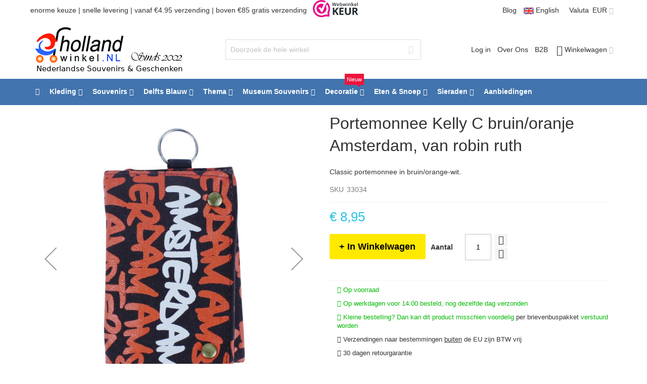

--- FILE ---
content_type: text/html; charset=UTF-8
request_url: https://www.hollandwinkel.nl/nl/catalog/product/view/id/4516/s/portemonnee-kelly-c-bruin-oranje-amsterdam-van-robin-ruth/category/2/
body_size: 34945
content:
<!doctype html>
<html lang="nl">
    <head prefix="og: http://ogp.me/ns# fb: http://ogp.me/ns/fb# product: http://ogp.me/ns/product#">
        <script>
    var LOCALE = 'nl\u002DNL';
    var BASE_URL = 'https\u003A\u002F\u002Fwww.hollandwinkel.nl\u002Fnl\u002F';
    var require = {
        'baseUrl': 'https\u003A\u002F\u002Fwww.hollandwinkel.nl\u002Fstatic\u002Fversion1763663453\u002Ffrontend\u002FHollandwinkel\u002Fultimo_holland\u002Fnl_NL'
    };</script>        <meta charset="utf-8"/>
<meta name="title" content="Portemonnee Kelly C bruin/oranje Amsterdam, van robin ruth kopen bij HollandWinkel.NL"/>
<meta name="keywords" content="Portemonnee Kelly C bruin/oranje Amsterdam, van robin ruth"/>
<meta name="robots" content="INDEX,FOLLOW"/>
<meta name="viewport" content="width=device-width, initial-scale=1, maximum-scale=1.0"/>
<meta name="format-detection" content="telephone=no"/>
<title>Portemonnee Kelly C bruin/oranje Amsterdam, van robin ruth kopen bij HollandWinkel.NL</title>
<link  rel="stylesheet" type="text/css"  media="all" href="https://www.hollandwinkel.nl/static/version1763663453/frontend/Hollandwinkel/ultimo_holland/nl_NL/css/styles-m.css" />
<link  rel="stylesheet" type="text/css"  media="all" href="https://www.hollandwinkel.nl/static/version1763663453/frontend/Hollandwinkel/ultimo_holland/nl_NL/jquery/uppy/dist/uppy-custom.css" />
<link  rel="stylesheet" type="text/css"  media="all" href="https://www.hollandwinkel.nl/static/version1763663453/frontend/Hollandwinkel/ultimo_holland/nl_NL/Magezon_Core/css/owlcarousel/owl.carousel.min.css" />
<link  rel="stylesheet" type="text/css"  media="all" href="https://www.hollandwinkel.nl/static/version1763663453/frontend/Hollandwinkel/ultimo_holland/nl_NL/Magezon_Core/css/fontawesome5.css" />
<link  rel="stylesheet" type="text/css"  media="all" href="https://www.hollandwinkel.nl/static/version1763663453/frontend/Hollandwinkel/ultimo_holland/nl_NL/Magezon_Core/css/mgz_bootstrap.css" />
<link  rel="stylesheet" type="text/css"  media="all" href="https://www.hollandwinkel.nl/static/version1763663453/frontend/Hollandwinkel/ultimo_holland/nl_NL/Magezon_Core/css/animate.css" />
<link  rel="stylesheet" type="text/css"  media="all" href="https://www.hollandwinkel.nl/static/version1763663453/frontend/Hollandwinkel/ultimo_holland/nl_NL/Magezon_Builder/css/styles.css" />
<link  rel="stylesheet" type="text/css"  media="all" href="https://www.hollandwinkel.nl/static/version1763663453/frontend/Hollandwinkel/ultimo_holland/nl_NL/Magezon_Builder/css/common.css" />
<link  rel="stylesheet" type="text/css"  media="all" href="https://www.hollandwinkel.nl/static/version1763663453/frontend/Hollandwinkel/ultimo_holland/nl_NL/Magezon_Newsletter/css/styles.css" />
<link  rel="stylesheet" type="text/css"  media="all" href="https://www.hollandwinkel.nl/static/version1763663453/frontend/Hollandwinkel/ultimo_holland/nl_NL/Magezon_NinjaMenus/css/styles.css" />
<link  rel="stylesheet" type="text/css"  media="all" href="https://www.hollandwinkel.nl/static/version1763663453/frontend/Hollandwinkel/ultimo_holland/nl_NL/Magezon_PageBuilder/css/styles.css" />
<link  rel="stylesheet" type="text/css"  media="all" href="https://www.hollandwinkel.nl/static/version1763663453/frontend/Hollandwinkel/ultimo_holland/nl_NL/Magezon_PageBuilderIconBox/css/styles.css" />
<link  rel="stylesheet" type="text/css"  media="all" href="https://www.hollandwinkel.nl/static/version1763663453/frontend/Hollandwinkel/ultimo_holland/nl_NL/Magmodules_WebwinkelKeur/css/widget.css" />
<link  rel="stylesheet" type="text/css"  media="all" href="https://www.hollandwinkel.nl/static/version1763663453/frontend/Hollandwinkel/ultimo_holland/nl_NL/mage/gallery/gallery.css" />
<link  rel="stylesheet" type="text/css"  media="screen and (min-width: 768px)" href="https://www.hollandwinkel.nl/static/version1763663453/frontend/Hollandwinkel/ultimo_holland/nl_NL/css/styles-l.css" />
<link  rel="stylesheet" type="text/css"  media="print" href="https://www.hollandwinkel.nl/static/version1763663453/frontend/Hollandwinkel/ultimo_holland/nl_NL/css/print.css" />
<link  rel="icon" type="image/x-icon" href="https://www.hollandwinkel.nl/static/version1763663453/frontend/Hollandwinkel/ultimo_holland/nl_NL/Magento_Theme/favicon.ico" />
<link  rel="shortcut icon" type="image/x-icon" href="https://www.hollandwinkel.nl/static/version1763663453/frontend/Hollandwinkel/ultimo_holland/nl_NL/Magento_Theme/favicon.ico" />
<script  type="text/javascript"  src="https://www.hollandwinkel.nl/static/version1763663453/frontend/Hollandwinkel/ultimo_holland/nl_NL/requirejs/require.js"></script>
<script  type="text/javascript"  src="https://www.hollandwinkel.nl/static/version1763663453/frontend/Hollandwinkel/ultimo_holland/nl_NL/mage/requirejs/mixins.js"></script>
<script  type="text/javascript"  src="https://www.hollandwinkel.nl/static/version1763663453/frontend/Hollandwinkel/ultimo_holland/nl_NL/requirejs-config.js"></script>
<link  rel="canonical" href="https://www.hollandwinkel.nl/nl/portemonnee-kelly-c-bruin-oranje-amsterdam-van-robin-ruth.html" />
        
    <!-- BEGIN GOOGLE ANALYTICS 4 CODE -->
    <script type="text/x-magento-init">
    {
        "*": {
            "Magento_GoogleGtag/js/google-analytics": {"isCookieRestrictionModeEnabled":false,"currentWebsite":1,"cookieName":"user_allowed_save_cookie","pageTrackingData":{"optPageUrl":"","measurementId":"G-K1VPNHJMB6"},"ordersTrackingData":[],"googleAnalyticsAvailable":true}        }
    }
    </script>
    <!-- END GOOGLE ANALYTICS 4 CODE -->

            <!-- BEGIN GOOGLE ADWORDS CODE -->
    <script type="text/x-magento-init">
    {
        "*": {
            "Magento_GoogleGtag/js/google-adwords": {
                "conversionId": "AW-1070845462",
                "gtagSiteSrc": "https://www.googletagmanager.com/gtag/js?id=AW-1070845462"
            }
        }
    }
    </script>
    <!-- END GOOGLE ADWORDS CODE -->
    <script type="text/x-magento-init">
        {
            "*": {
                "Magento_PageCache/js/form-key-provider": {
                    "isPaginationCacheEnabled":
                        0                }
            }
        }
    </script>
<style type="text/css">
	.ajax-loading-comment{ 
		background:url('https://www.hollandwinkel.nl/media/blog/default/loading.gif') no-repeat center center;
	    width: 100%;
    	height: 100%;
	}
</style><style>
	@media (min-width: 1260px) {
		.magezon-builder .mgz-container {width: 1260px;}
	}
	</style>
<script type="application/json" id="mdn_cookie_consent_i18n">
    {
	"modal_trigger_title": "Cookie-instellingen",
  
	"consent_modal_title": "Wij gebruiken cookies!",
	"consent_modal_description": "Deze website gebruikt essentiële cookies om zijn goede werking te garanderen en tracking cookies om te begrijpen hoe u ermee omgaat. De laatste worden alleen ingesteld na toestemming.",
	"consent_modal_primary_btn": "Ik ga akkoord",
	"consent_modal_secondary_btn_settings": "Aanpassen",
	"consent_modal_secondary_btn_accept_necessary": "Alleen noodzakelijke cookies accepteren",
  
	"settings_modal_title": "Cookie-instellingen",
	"settings_modal_save_settings_btn": "Instellingen opslaan",
	"settings_modal_accept_all_btn": "Alles accepteren",
	"settings_modal_reject_all_btn": "Alleen noodzakelijke cookies accepteren",
	"settings_modal_close_btn_label": "Sluiten",
  
	"settings_modal_before_consent_title": "Gebruik van cookies",
	"settings_modal_before_consent_description": "We gebruiken cookies om de basisfunctionaliteiten van de website te waarborgen en om uw online ervaring te verbeteren. U kunt per categorie kiezen om in of uit te schakelen wanneer u wilt.",
  
	"settings_modal_after_consent_title": "Meer informatie",
	"settings_modal_after_consent_description": "Voor vragen met betrekking tot mijn cookiebeleid en uw keuzes, neem contact met ons op.",
  
	"functionality_storage_title": "Functionele cookies",
	"functionality_storage_description": "Deze cookies zijn noodzakelijk voor de goede werking van onze website. Zonder deze cookies werkt de website mogelijk niet correct.",
  
	"personalization_storage_title": "Personalisatie cookies",
	"personalization_storage_description": "Personalisatie cookies kunnen cookies van derden gebruiken om inhoud te personaliseren en gebruikers te volgen over verschillende websites en apparaten.",
  
	"security_storage_title": "Beveiligingscookies",
	"security_storage_description": "Beveiligingscookies maken het mogelijk beveiligingsgerelateerde informatie op te slaan, zoals authenticatie, fraudebescherming en andere middelen om de gebruiker te beschermen.",
  
	"ad_storage_title": "Advertentiecookies",
	"ad_storage_description": "Advertentiecookies worden door ons of onze partners gebruikt om u relevante inhoud of advertenties te tonen, zowel op onze site als op sites van derden. Hiermee kunnen we profielen op basis van uw interesses maken, zogenaamde gepseudonimiseerde profielen. Op basis van deze informatie is het meestal niet mogelijk om u direct als persoon te identificeren, aangezien alleen gepseudonimiseerde gegevens worden gebruikt. Tenzij u uw toestemming geeft, ontvangt u geen inhoud en advertenties die op uw interesses zijn afgestemd.",
  
	"analytics_storage_title": "Analysecookies",
	"analytics_storage_description": "Analysecookies stellen ons in staat de prestaties van onze website en onze reclamecampagnes te meten. We gebruiken ze om het aantal bezoeken en bronnen van bezoeken aan onze website te bepalen. We verwerken de gegevens die we via deze cookies verkrijgen in geaggregeerde vorm, zonder gebruik te maken van identificatoren die verwijzen naar specifieke gebruikers van onze website. Als u het gebruik van analysecookies in verband met uw bezoek uitschakelt, verliezen we het vermogen om prestaties te analyseren en onze maatregelen te optimaliseren.",
  
	"cookie_table_col_name": "Naam",
	"cookie_table_col_purpose": "Beschrijving",
	"cookie_table_col_processing_time": "Verlooptijd",
	"cookie_table_col_provider": "Aanbieder",
	"cookie_table_col_type": "Type",
	"cookie_table_col_link": "Link",
	"cookie_table_col_link_find_out_more": "Meer informatie",
	"cookie_table_col_category": "Categorie",
  
	"processing_time_session": "Sessie",
	"processing_time_persistent": "Persistent",
  
	"cookie_type_1st_party": "Eerste partij",
	"cookie_type_3rd_party": "Derde partij",
  
	"find_out_more": "meer informatie"
  }
  </script>
<script type="text/javascript">
    window.cc_wrapper_config = {"global":{"enabled":"1"},"plugin_options":{"cookie_name":"consent-settings","force_consent":false,"page_scripts":true},"auto_clear_options":{"enabled":true,"strategy":"clear_all_except_defined"},"consent_modal_options":{"layout":"cloud","position":"bottom right","secondary_button_role":"accept_necessary","show_third_button":true},"settings_modal_options":{"layout":"box","transition":"slide","modal_trigger_selector":"footer .footer-item"},"functionality_storage":{"enabled_by_default":"1","display_in_widget":"1","readonly":"1"},"personalization_storage":{"enabled_by_default":"0","display_in_widget":"1","readonly":"0"},"security_storage":{"enabled_by_default":"1","display_in_widget":"1","readonly":"1"},"ad_storage":{"enabled_by_default":"0","display_in_widget":"1","readonly":"0"},"ad_user_data":{"enabled_by_default":"1","display_in_widget":"1","readonly":"0"},"ad_personalization":{"enabled_by_default":"0","display_in_widget":"1","readonly":"0"},"analytics_storage":{"enabled_by_default":"0","display_in_widget":"1","readonly":"0"},"storage_pool":[{"enabled_by_default":true,"display_in_widget":true,"readonly":true,"name":"functionality_storage"},{"enabled_by_default":false,"display_in_widget":true,"readonly":false,"name":"personalization_storage"},{"enabled_by_default":true,"display_in_widget":true,"readonly":true,"name":"security_storage"},{"enabled_by_default":false,"display_in_widget":true,"readonly":false,"name":"ad_storage"},{"enabled_by_default":false,"display_in_widget":true,"readonly":false,"name":"analytics_storage"},{"enabled_by_default":true,"display_in_widget":true,"readonly":false,"name":"ad_user_data"},{"enabled_by_default":false,"display_in_widget":true,"readonly":false,"name":"ad_personalization"}],"event_triggers":[]};
</script>
<script src="https://www.hollandwinkel.nl/static/version1763663453/frontend/Hollandwinkel/ultimo_holland/nl_NL/Maisondunet_CookieConsent/js/cookie-consent.min.js"></script>
<script type="text/javascript">
    // Define dataLayer and the gtag function.
    window.dataLayer = window.dataLayer || [];
    (function () {
      try {
        let ccw = CookieConsentWrapper;
        let locale = "nl_NL";
        let i18n = JSON.parse(document.getElementById("mdn_cookie_consent_i18n").textContent);
        ccw.addTranslations(locale, i18n);

        let gtag = function(){dataLayer.push(arguments);}
        let default_consent = {};
        cc_wrapper_config.storage_pool.forEach((s) => {
          default_consent[s.name] = s.enabled_by_default ? "granted" : "denied"
        });
        gtag('consent', 'default', default_consent);
      } catch (e) {}
    })();
</script>



<script>
    window.YIREO_GOOGLETAGMANAGER2_ENABLED = true;

    (function (events) {
        const initYireoGoogleTagManager2 = function () {
            events.forEach(function (eventType) {
                window.removeEventListener(eventType, initYireoGoogleTagManager2);
            });

            (function (w, d, s, l, i) {
                w[l] = w[l] || [];
                w[l].push({'gtm.start': new Date().getTime(), event: 'gtm.js'});
                var f = d.getElementsByTagName(s)[0],
                    j = d.createElement(s),
                    dl = l != 'dataLayer' ? '&l=' + l : '';
                j.async = true;
                j.src = 'https://www.googletagmanager.com' + '/gtm.js?id=' + i + dl;
                f.parentNode.insertBefore(j, f);
            })(window, document, 'script', 'dataLayer', 'GTM-M8VJCV');
        }

        events.forEach(function (eventType) {
            window.addEventListener(eventType, initYireoGoogleTagManager2, {once: true, passive: true})
        })
    })(['load', 'keydown', 'mouseover', 'scroll', 'touchstart', 'wheel']);
</script>



<meta property="og:type" content="product" />
<meta property="og:title"
      content="Portemonnee Kelly C bruin/oranje Amsterdam, van robin ruth" />
<meta property="og:image"
      content="https://www.hollandwinkel.nl/media/catalog/product/cache/17d09d3cc62f0a86be972ff84f8b8f47/i/m/img_8748_1.jpg" />
<meta property="og:description"
      content="Classic portemonnee in bruin/orange-wit. 

" />
<meta property="og:url" content="https://www.hollandwinkel.nl/nl/portemonnee-kelly-c-bruin-oranje-amsterdam-van-robin-ruth.html" />
    <meta property="product:price:amount" content="8.95"/>
    <meta property="product:price:currency"
      content="EUR"/>




<script type="application/ld+json">
    {
        "@context": "https://schema.org/",
        "@type": "Product",
        "name": "Portemonnee Kelly C bruin/oranje Amsterdam, van robin ruth",
        "image": "https://www.hollandwinkel.nl/media/catalog/product/cache/17d09d3cc62f0a86be972ff84f8b8f47/i/m/img_8748_1.jpg",
        "description": "Classic portemonnee in bruin/orange-wit. 

",
    
        "sku" : "33034",        
        "brand": {
            "@type": "Thing",
            "name": "RobinRuth"
        },
        "offers": {
            "sku" : "33034",
            "@type": "Offer",
            "priceCurrency": "EUR",
            "url": "https://www.hollandwinkel.nl/nl/portemonnee-kelly-c-bruin-oranje-amsterdam-van-robin-ruth.html",
            "availability": "https://schema.org/InStock",
             "price": "8.95",
            "itemCondition": "http://schema.org/NewCondition",
            "priceValidUntil": ""
        }
    }
</script>    <style>.fv5k01x>a{font-weight:bold!important}.auoskid{height:32px}.ljklkw3>a{font-weight:bold!important}.f0q00oi>a{font-weight:bold!important}.wacyrvj{height:32px}.ehq73pf>a{font-weight:bold!important}.f3pdusq{height:32px}.wqwo9n0>a{font-weight:bold!important}.ktitmuc>a{font-weight:bold!important}.soo2qub{height:32px}.u8qfpc6>a{font-weight:bold!important}.mxauw6p{height:32px}.rmo1nfu>a{font-weight:bold!important}.qeu4smi-s{margin-bottom:15px !important}.mgz-element.qeu4smi .image-content{width:100%;text-align:center}.mgz-element.qeu4smi .image-title{font-size:16px}.vgnlk51 > .item-submenu{width:100% !important}.c8cb3m8>a{font-weight:bold!important}.iy5x1dp{height:32px}.pmcxbrt>a{font-weight:bold!important}.cymnc6y>a{font-weight:bold!important}.rxj1h30{height:32px}.i8kk3ge>a{font-weight:bold!important}.i5cxoqy>a{font-weight:bold!important}.dse6pec{height:32px}.omq7xme>a{font-weight:bold!important}.hknfx74>a{font-weight:bold!important}.t8p6yaf{height:32px}.xh7npcy>a{font-weight:bold!important}.e1wnuyc{height:32px}.o3xk44m>a{font-weight:bold!important}.oxilh25{height:32px}.wqyb0me>a{font-weight:bold!important}.dkmqu5y{height:32px}.isx94k4>a{font-weight:bold!important}.qirx7f1{height:32px}.whn40jw>a{font-weight:bold!important}.mpdebd1 > .item-submenu{width:100% !important}.ijl59oo>a{font-weight:bold!important}.cjtwne3>a{font-weight:bold!important}.crf2b5f>a{font-weight:bold!important}.bsry0k6 > .item-submenu{width:100% !important}.rij8xbc-s{margin-bottom:15px !important}.mgz-element.rij8xbc .image-content{width:100%;text-align:center}.mgz-element.rij8xbc .image-title{font-size:16px}.wb99dxo > .item-submenu{width:100% !important}.fwscvp5>a{font-weight:bold!important}.vbwlmsd-s{margin-bottom:15px !important}.mgz-element.vbwlmsd .image-content{width:100%;text-align:center}.mgz-element.vbwlmsd .image-title{font-size:16px}.yi5voa1 > .item-submenu{width:100% !important}.dblla2d>a{font-weight:bold!important}.ohuq0tg>a{font-weight:bold!important}.a96625x{height:32px}.tok9pry>a{font-weight:bold!important}.d4ebf62{height:32px}.t2spia9>a{font-weight:Bold!important}.c11dq5a{height:32px}.yqe0s55>a{font-weight:bold!important}.aeden9t{height:32px}.o0xgapx>a{font-weight:bold!important}.ptrx38y{height:32px}.h6g2v97>a{font-weight:bold!important}.msx659h-s{margin-bottom:15px !important}.mgz-element.msx659h .image-content{width:100%;text-align:center}.mgz-element.msx659h .image-title{font-size:16px}.o4ugqyj > .item-submenu{width:100% !important}.n1scmlp-s{margin-bottom:15px !important}.mgz-element.n1scmlp .image-content{width:100%;text-align:center}.mgz-element.n1scmlp .image-title{font-size:16px}.jlcoufq > .item-submenu{width:100% !important}.fwbrnob>a{font-weight:bold!important}.c4lk0le>a{font-weight:bold!important}.a19svoe>a{font-weight:bold!important}.rn59xsj > .item-submenu{width:100% !important}#ninjamenus1.ninjamenus .level0 > a,#ninjamenus1.ninjamenus.ninjamenus-drilldown .level0 > a{color:#FFF}</style></head>
    <body data-container="body"
          data-mage-init='{"loaderAjax": {}, "loader": { "icon": "https://www.hollandwinkel.nl/static/version1763663453/frontend/Hollandwinkel/ultimo_holland/nl_NL/images/loader-2.gif"}}'
        id="html-body" itemtype="http://schema.org/Product" itemscope="itemscope" class="catalog-product-view product-portemonnee-kelly-c-bruin-oranje-amsterdam-van-robin-ruth categorypath- category-default-category page-layout-1column">
        
<script type="text/x-magento-init">
    {
        "*": {
            "Magento_PageBuilder/js/widget-initializer": {
                "config": {"[data-content-type=\"slider\"][data-appearance=\"default\"]":{"Magento_PageBuilder\/js\/content-type\/slider\/appearance\/default\/widget":false},"[data-content-type=\"map\"]":{"Magento_PageBuilder\/js\/content-type\/map\/appearance\/default\/widget":false},"[data-content-type=\"row\"]":{"Magento_PageBuilder\/js\/content-type\/row\/appearance\/default\/widget":false},"[data-content-type=\"tabs\"]":{"Magento_PageBuilder\/js\/content-type\/tabs\/appearance\/default\/widget":false},"[data-content-type=\"slide\"]":{"Magento_PageBuilder\/js\/content-type\/slide\/appearance\/default\/widget":{"buttonSelector":".pagebuilder-slide-button","showOverlay":"hover","dataRole":"slide"}},"[data-content-type=\"banner\"]":{"Magento_PageBuilder\/js\/content-type\/banner\/appearance\/default\/widget":{"buttonSelector":".pagebuilder-banner-button","showOverlay":"hover","dataRole":"banner"}},"[data-content-type=\"buttons\"]":{"Magento_PageBuilder\/js\/content-type\/buttons\/appearance\/inline\/widget":false},"[data-content-type=\"products\"][data-appearance=\"carousel\"]":{"Magento_PageBuilder\/js\/content-type\/products\/appearance\/carousel\/widget":false}},
                "breakpoints": {"desktop":{"label":"Desktop","stage":true,"default":true,"class":"desktop-switcher","icon":"Magento_PageBuilder::css\/images\/switcher\/switcher-desktop.svg","conditions":{"min-width":"1024px"},"options":{"products":{"default":{"slidesToShow":"5"}}}},"tablet":{"conditions":{"max-width":"1024px","min-width":"768px"},"options":{"products":{"default":{"slidesToShow":"4"},"continuous":{"slidesToShow":"3"}}}},"mobile":{"label":"Mobile","stage":true,"class":"mobile-switcher","icon":"Magento_PageBuilder::css\/images\/switcher\/switcher-mobile.svg","media":"only screen and (max-width: 768px)","conditions":{"max-width":"768px","min-width":"640px"},"options":{"products":{"default":{"slidesToShow":"3"}}}},"mobile-small":{"conditions":{"max-width":"640px"},"options":{"products":{"default":{"slidesToShow":"2"},"continuous":{"slidesToShow":"1"}}}}}            }
        }
    }
</script>

<div class="cookie-status-message" id="cookie-status">
    The store will not work correctly when cookies are disabled.</div>
<script type="text&#x2F;javascript">document.querySelector("#cookie-status").style.display = "none";</script>
<script type="text/x-magento-init">
    {
        "*": {
            "cookieStatus": {}
        }
    }
</script>

<script type="text/x-magento-init">
    {
        "*": {
            "mage/cookies": {
                "expires": null,
                "path": "\u002F",
                "domain": ".www.hollandwinkel.nl",
                "secure": true,
                "lifetime": "86400"
            }
        }
    }
</script>
    <noscript>
        <div class="message global noscript">
            <div class="content">
                <p>
                    <strong>JavaScript lijkt te zijn uitgeschakeld in uw browser.</strong>
                    <span>
                        Voor de beste gebruikerservaring, zorg ervoor dat javascript ingeschakeld is voor uw browser.                    </span>
                </p>
            </div>
        </div>
    </noscript>

<script>
    window.cookiesConfig = window.cookiesConfig || {};
    window.cookiesConfig.secure = true;
</script><script>    require.config({
        map: {
            '*': {
                wysiwygAdapter: 'mage/adminhtml/wysiwyg/tiny_mce/tinymceAdapter'
            }
        }
    });</script><script>    require.config({
        paths: {
            googleMaps: 'https\u003A\u002F\u002Fmaps.googleapis.com\u002Fmaps\u002Fapi\u002Fjs\u003Fv\u003D3.53\u0026key\u003D'
        },
        config: {
            'Magento_PageBuilder/js/utils/map': {
                style: '',
            },
            'Magento_PageBuilder/js/content-type/map/preview': {
                apiKey: '',
                apiKeyErrorMessage: 'You\u0020must\u0020provide\u0020a\u0020valid\u0020\u003Ca\u0020href\u003D\u0027https\u003A\u002F\u002Fwww.hollandwinkel.nl\u002Fnl\u002Fadminhtml\u002Fsystem_config\u002Fedit\u002Fsection\u002Fcms\u002F\u0023cms_pagebuilder\u0027\u0020target\u003D\u0027_blank\u0027\u003EGoogle\u0020Maps\u0020API\u0020key\u003C\u002Fa\u003E\u0020to\u0020use\u0020a\u0020map.'
            },
            'Magento_PageBuilder/js/form/element/map': {
                apiKey: '',
                apiKeyErrorMessage: 'You\u0020must\u0020provide\u0020a\u0020valid\u0020\u003Ca\u0020href\u003D\u0027https\u003A\u002F\u002Fwww.hollandwinkel.nl\u002Fnl\u002Fadminhtml\u002Fsystem_config\u002Fedit\u002Fsection\u002Fcms\u002F\u0023cms_pagebuilder\u0027\u0020target\u003D\u0027_blank\u0027\u003EGoogle\u0020Maps\u0020API\u0020key\u003C\u002Fa\u003E\u0020to\u0020use\u0020a\u0020map.'
            },
        }
    });</script><script>
    require.config({
        shim: {
            'Magento_PageBuilder/js/utils/map': {
                deps: ['googleMaps']
            }
        }
    });</script><noscript><iframe src="https://www.googletagmanager.com/ns.html?id=GTM-M8VJCV" height="0" width="0" style="display:none;visibility:hidden"></iframe></noscript>
<div class="page-wrapper"><div id="header-container" class="header-container header-mobile page-header"  >
<div id="top" class="header-container2">
<div class="header-container3">

    
        <!-- Part of the header displayed only in mobile mode -->
    <div class="header-m-container">

        <div class="header-m-top-container">
            <div class="header-m-top header container clearer mobile-sales-notice">
                enorme keuze | verzending vanaf € 4.50            </div>
            <div class="header-m-top header container clearer">
                <div class="inner-container">

                    <a class="language-switcher mobile-languageswitcher" href="/en/">
	<img class="no-lazy" width=20 height=13 style="vertial-align:middle" src="https://www.hollandwinkel.nl/media/fp/2020/ukflag.jpg">
	English
</a>

                </div> <!-- end: inner-container -->
            </div> <!-- end: header-m-top -->
        </div> <!-- end: header-m-top-container -->

        <div class="header-m-primary-container">
            <div class="header-m-primary header container">
                <div class="inner-container">

                    
                    <!-- Mobile logo -->
                    <div class="logo-wrapper--mobile">
                        <a class="logo" href="https://www.hollandwinkel.nl/nl/" title="Hollandwinkel.NL Delfts Blauw en Souvenirs.">
    <strong>Hollandwinkel.NL Delfts Blauw en Souvenirs.</strong>
    <img src="https://www.hollandwinkel.nl/static/version1763663453/frontend/Hollandwinkel/ultimo_holland/nl_NL/images/logo.png"
         alt="Hollandwinkel.NL Delfts Blauw en Souvenirs."
    />
</a>
                    </div>
                    <div class="clearer after-mobile-logo"></div>

                    <!-- Skip links -->
                    <div id="skip-links" class="skip-links-wrapper skip-links--4">

                                                    <div data-skiptarget="#header-nav" class="skip-link skip-nav">
                                <span class="icon ic ic-menu"></span>
                                <span class="label">Menu</span>
                            </div>
                        
                                                    <div data-skiptarget="#header-search" class="skip-link skip-search">
                                <span class="icon ic ic-search"></span>
                                <span class="label">Search</span>
                            </div>
                        
                                                    <div data-skiptarget="#header-account" class="skip-link skip-account">
                                <span class="icon ic ic-user"></span>
                                <span class="label">Account</span>
                            </div>
                        
                        
                        
                                                                            <div id="mini-cart-marker-mobile"></div>
                            <div data-block="minicart" class="minicart-wrapper mini-cart filled-heading" id="minicart">         <div data-skiptarget="#header-cart" class="mini-cart-heading dropdown-heading skip-link skip-cart action showcart counter-over-" data-bind="scope: 'minicart_content'">
        <span class="inner-heading">
            <span class="icon ic ic-cart" style="font-size: 20px;"></span>
            <span class="counter qty empty ic ic-char ib ib-size-s ib-rounded"
                  data-bind="css: { empty: !!getCartParam('summary_count') == false }, blockLoader: isLoading">
                <span class="counter-number"><!-- ko text: getCartParam('summary_count') --><!-- /ko --></span>
                <span class="counter-label">
                <!-- ko if: getCartParam('summary_count') -->
                    <!-- ko text: getCartParam('summary_count') --><!-- /ko -->
                    <!-- ko i18n: 'items' --><!-- /ko -->
                <!-- /ko -->
                </span>
            </span>
            <span class="label">Winkelwagen</span>
            <span class="caret"></span>
        </span>
    </div>
            <div id="header-cart" class="mini-cart-content dropdown-content skip-content skip-content--style block-cart block block-minicart empty"
            data-role="dropdownDialog"
            data-mage-init='{"dropdownDialog":{
                "triggerEvent": "click mouseenter",
                "appendTo": "[data-block=minicart]",
                "triggerTarget": ".showcart",
                "timeout": "200",
                "closeOnMouseLeave": true,
                "closeOnEscape": true,
                "parentClass": "active open",
                "buttons": []}}'>
            <div id="minicart-content-wrapper" data-bind="scope: 'minicart_content'">
                <!-- ko template: getTemplate() --><!-- /ko -->
            </div>
                    </div>
        <script>
        window.checkout = {"shoppingCartUrl":"https:\/\/www.hollandwinkel.nl\/nl\/checkout\/cart\/","checkoutUrl":"https:\/\/www.hollandwinkel.nl\/nl\/checkout\/","updateItemQtyUrl":"https:\/\/www.hollandwinkel.nl\/nl\/checkout\/sidebar\/updateItemQty\/","removeItemUrl":"https:\/\/www.hollandwinkel.nl\/nl\/checkout\/sidebar\/removeItem\/","imageTemplate":"Magento_Catalog\/product\/image_with_borders","baseUrl":"https:\/\/www.hollandwinkel.nl\/nl\/","minicartMaxItemsVisible":3,"websiteId":"1","maxItemsToDisplay":10,"storeId":"1","storeGroupId":"1","agreementIds":["1"],"customerLoginUrl":"https:\/\/www.hollandwinkel.nl\/nl\/customer\/account\/login\/","isRedirectRequired":false,"autocomplete":"off","captcha":{"user_login":{"isCaseSensitive":false,"imageHeight":50,"imageSrc":"","refreshUrl":"https:\/\/www.hollandwinkel.nl\/nl\/captcha\/refresh\/","isRequired":false,"timestamp":1769490679}}};
    </script>
    <script type="text/x-magento-init">
    {
        "[data-block='minicart']": {
            "Magento_Ui/js/core/app": {"components":{"minicart_content":{"children":{"subtotal.container":{"children":{"subtotal":{"children":{"subtotal.totals":{"config":{"display_cart_subtotal_incl_tax":1,"display_cart_subtotal_excl_tax":0,"template":"Magento_Tax\/checkout\/minicart\/subtotal\/totals"},"children":{"subtotal.totals.msrp":{"component":"Magento_Msrp\/js\/view\/checkout\/minicart\/subtotal\/totals","config":{"displayArea":"minicart-subtotal-hidden","template":"Magento_Msrp\/checkout\/minicart\/subtotal\/totals"}}},"component":"Magento_Tax\/js\/view\/checkout\/minicart\/subtotal\/totals"}},"component":"uiComponent","config":{"template":"Magento_Checkout\/minicart\/subtotal"}}},"component":"uiComponent","config":{"displayArea":"subtotalContainer"}},"item.renderer":{"component":"Magento_Checkout\/js\/view\/cart-item-renderer","config":{"displayArea":"defaultRenderer","template":"Magento_Checkout\/minicart\/item\/default"},"children":{"item.image":{"component":"Magento_Catalog\/js\/view\/image","config":{"template":"Magento_Catalog\/product\/image","displayArea":"itemImage"}},"checkout.cart.item.price.sidebar":{"component":"uiComponent","config":{"template":"Magento_Checkout\/minicart\/item\/price","displayArea":"priceSidebar"}}}},"extra_info":{"component":"uiComponent","config":{"displayArea":"extraInfo"}},"promotion":{"component":"uiComponent","config":{"displayArea":"promotion"}}},"config":{"itemRenderer":{"default":"defaultRenderer","simple":"defaultRenderer","virtual":"defaultRenderer"},"template":"Magento_Checkout\/minicart\/content"},"component":"Magento_Checkout\/js\/view\/minicart"}},"types":[]}        },
        "*": {
            "Magento_Ui/js/block-loader": "https://www.hollandwinkel.nl/static/version1763663453/frontend/Hollandwinkel/ultimo_holland/nl_NL/images/loader-1.gif"
        }
    }
    </script>
    <script type="text/javascript">
        //<![CDATA[
        requirejs(['jquery'], function(jQuery) {
            jQuery(function($) {
                // If header is in mobile mode, remove "display: block". See #10.
                $(document).on('dropdowndialogcreate', function(event) {
                    if ($('#header-container').hasClass('header-mobile'))
                    {
                        $('#header-cart').css('display', '');
                    }
                });
                $(document).on('dropdowndialogbeforeclose', function(event) {
                    $('#header-cart').data('mage-dropdownDialog').opener = $(document.body); // See #5
                });
            });
        }); //end: requirejs
        //]]>
    </script>
</div>
                        
                                                    <div id="header-nav" class="skip-content skip-content--style">
                                <div id="nav-marker-mobile"></div>
                            </div>

                                                    <div id="search-marker-mobile"></div>
                            <div id="header-search" class="skip-content skip-content--style">
<div id="block-search" class="block block-search search-wrapper">     <div class="block block-title"><strong>Search</strong></div>
    <div class="block block-content">
        <form class="form minisearch" id="search_mini_form" action="https://www.hollandwinkel.nl/nl/catalogsearch/result/" method="get">
            <div class="field search">
                                <div class="control">
                    <input id="search"
                           data-mage-init='{"quickSearch":{
                                "formSelector":"#search_mini_form",
                                "url":"https://www.hollandwinkel.nl/nl/search/ajax/suggest/",
                                "destinationSelector":"#search_autocomplete"}
                           }'
                           type="text"
                           name="q"
                           value=""
                           placeholder="Doorzoek de hele winkel"
                           class="input-text"
                           maxlength="128"
                           role="combobox"
                           aria-haspopup="false"
                           aria-autocomplete="both"
                           autocomplete="off"/>
                    <div id="search_autocomplete" class="search-autocomplete"></div>
                                    </div>
            </div>
            <div class="actions">
                <button id="action-search" type="submit"
                        title="Search"
                        class="action search">
                    <span class="icon ic ic-search ib ib-square ib-hover"></span>
                </button>
            </div>
        </form>
    </div>
</div> <!-- end: block-search -->
</div>
                        
                                                    <div id="account-links-marker-mobile"></div>
                                <div id="header-account" class="account-links top-links links-wrapper-separators-left skip-content skip-content--style">
        
<ul class="header links">
<li><a href="https://www.hollandwinkel.nl/nl/customer/account/">Log in</a></li>
<li class="link"><a href="https://www.hollandwinkel.nl/nl/over-de-hollandwinkel/">Over Ons</a></li>
<li class="link"><a href="https://www.hollandwinkel.nl/nl/b2b/">B2B</a></li>
</ul>    </div>
                        
                        
                            <div class="skip-links-clearer clearer"></div>

                    </div> <!-- end: skip-links-wrapper -->

                </div> <!-- end: inner-container -->
            </div> <!-- end: header-m-primary -->
        </div> <!-- end: header-m-primary-container -->

    </div> <!-- end: header-m-container -->
    
    <!-- Part of the header displayed only in regular mode -->
    <div class="header-top-container">
        <div class="header-top header container clearer">
            <div class="inner-container">

                <a class="action skip contentarea"
   href="#contentarea">
    <span>
        Ga naar de inhoud    </span>
</a>

                                
                <div class="left-column">

                    
                    
                                            <div class="item item-left">
<div class="hide-below-960" style="float: left; margin-right: 5px;">enorme keuze | snelle levering | vanaf &euro;4.95 verzending | boven &euro;85 gratis verzending</div>

<div class="links-wrapper-separators" style="float: left;">
	<ul class="links">
		<li>
			<img class="lazy lazy-loading lazy-blur" width="90" height="34" style="vertical-align: bottom" src="[data-uri]" data-src="https://www.hollandwinkel.nl/media/wysiwyg/hollandwinkel/thema/WebWinkelKeur_Tiny.png" alt="WebWinkelKeur" />
		</li>
	</ul>
</div>
</div>
                    
                    
                                            <div class="item item-left">
                            <div class="item link compare" data-bind="scope: 'compareProducts'" data-role="compare-products-link">
    <a class="action compare no-display" title="Producten vergelijken"
       data-bind="attr: {'href': compareProducts().listUrl}, css: {'no-display': !compareProducts().count}"
    >
        Producten vergelijken        <span class="counter qty" data-bind="text: compareProducts().countCaption"></span>
    </a>
</div>
<script type="text/x-magento-init">
{"[data-role=compare-products-link]": {"Magento_Ui/js/core/app": {"components":{"compareProducts":{"component":"Magento_Catalog\/js\/view\/compare-products"}}}}}
</script>
                        </div>
                    
                </div> <!-- end: left column -->

                <div class="right-column">

                                                                        <div class="item item-right item-interface"><div id="currency-switcher-wrapper-regular"><div class="dropdown-block filled-heading dropdown-block-trigger currency-switcher" id="switcher-currency">
    <div class="dropdown-heading">
        <span class="inner-heading language-EUR">
            <span class="label">Valuta</span>
            <span class="label">EUR</span>
            <span class="caret"></span>
        </span>
    </div>
    <ul class="dropdown-content">
                                                        <li class="currency-USD switcher-option">
                    <a href="#" data-post='{"action":"https:\/\/www.hollandwinkel.nl\/nl\/directory\/currency\/switch\/","data":{"currency":"USD","uenc":"aHR0cHM6Ly93d3cuaG9sbGFuZHdpbmtlbC5ubC9ubC9jYXRhbG9nL3Byb2R1Y3Qvdmlldy9pZC80NTE2L3MvcG9ydGVtb25uZWUta2VsbHktYy1icnVpbi1vcmFuamUtYW1zdGVyZGFtLXZhbi1yb2Jpbi1ydXRoL2NhdGVnb3J5LzIv"}}'>USD - Amerikaanse dollar</a>
                </li>
                        </ul>
</div>
</div></div>
                                            
                    
                                            <div class="item item-right"><a href="/nl/blogs" style="padding-right: 10px;">Blog</a>&nbsp;<a class="language-switcher" href="/en/"><img alt="English" class="no-lazy" style="vertical-align:middle" src="[data-uri]">&nbsp;English</a></div>
                    
                </div> <!-- end: right column -->

            </div> <!-- end: inner-container -->
        </div> <!-- end: header-top -->
    </div> <!-- end: header-top-container -->

    <div class="header-primary-container">
        <div class="header-primary header container">
            <div class="inner-container">

                                
                                <div class="hp-blocks-holder">

                                            <!-- Left column -->
                        <div class="hp-block left-column grid12-4">
                                                                                                                            <div class="item"><div class="logo-wrapper logo-wrapper--regular">        <a class="logo" href="https://www.hollandwinkel.nl/nl/" title="Hollandwinkel.NL Delfts Blauw en Souvenirs.">
            <strong>Hollandwinkel.NL Delfts Blauw en Souvenirs.</strong>
            <img src="https://www.hollandwinkel.nl/static/version1763663453/frontend/Hollandwinkel/ultimo_holland/nl_NL/images/logo.png"
                 alt="Hollandwinkel.NL Delfts Blauw en Souvenirs."
                                              />
        </a>
</div></div>
                                                                                    </div> <!-- end: left column -->
                    
                                            <!-- Central column -->
                        <div class="hp-block central-column grid12-4">
                                                                                                                            <div class="item"><div id="search-marker-regular"></div></div>
                                                                                    </div> <!-- end: central column -->
                    
                                            <!-- Right column -->
                        <div class="hp-block right-column grid12-4">
                                                                                                                            <div class="item"><div id="user-menu-wrapper-regular">
    <div id="user-menu" class="user-menu">

        
        
                    <div id="mini-cart-marker-regular"></div>        
        
                
        
        
        
                
        
                    <div id="account-links-marker-regular"></div>        
        
        
    </div> <!-- end: user-menu -->
</div>
</div>
                                                                                    </div> <!-- end: right column -->
                                        
                </div> <!-- end: hp-blocks-holder -->

            </div> <!-- end: inner-container -->
        </div> <!-- end: header-primary -->
    </div> <!-- end: header-primary-container -->

            
    <div class="nav-container skip-content sticky-container">
        <div class="nav container clearer">
            <div class="inner-container">    <nav class="navigation" data-action="navigation">
        <div id="ninjamenus1" class="ninjamenus  ninjamenus-horizontal ninjamenus-mobile-accordion ninjamenus-desktop  ninjamenus-top" data-type="horizontal" data-mobile-type="accordion" data-mage-init='{"ninjamenustop": {"id": "ninjamenus1","mobileBreakpoint": 768, "stick": false}}'>
	    	<div class="magezon-builder magezon-builder-preload"><div class="kgrfgin mgz-element nav-item level0" data-icon="fas mgz-fa-home"><a href="/nl/" ><i class="item-icon fas mgz-fa-home "></i> </a> </div><div class="vgnlk51 mgz-element nav-item mega left_edge_menu_bar level0"><a href="/nl/fashion.html" ><span class="title">Kleding</span> <i class="caret fas mgz-fa-angle-down"></i> </a> <div class="item-submenu mgz-element-inner vgnlk51-s"><div class="jjy88aq mgz-element mgz-element-row full_width_row"><div class="mgz-element-inner jjy88aq-s"><div class="inner-content mgz-container"><div class="m4ep7ee mgz-element mgz-element-column mgz-col-md-3"><div class="mgz-element-inner m4ep7ee-s"><div class="fv5k01x mgz-element nav-item"><a href="/nl/fashion.html" ><span class="title">T-Shirts</span> </a> </div><div class="ldq2e1v mgz-element nav-item"><a href="/nl/fashion.html" ><span class="title">Mannen</span> </a> </div><div class="wiag3uy mgz-element nav-item"><a href="/nl/fashion/t-shirts-dames.html" ><span class="title">Vrouwen</span> </a> </div><div class="w3oxvdi mgz-element nav-item"><a href="/nl/fashion/hollandse-kinderkleding-en-t-shirts.html" ><span class="title">Kinderen</span> </a> </div><div class="gtgk76b mgz-element nav-item"><a href="/nl/fashion/t-shirts-amsterdam.html" ><span class="title">Amsterdam</span> </a> </div><div class="akawhjy mgz-element nav-item"><a href="/nl/fashion/t-shirts-holland.html" ><span class="title">Holland</span> </a> </div><div class="v8kvusb mgz-element nav-item"><a href="/nl/fashion/polo-shirts.html" ><span class="title">Polo Shirts</span> </a> </div><div class="yu2fn15 mgz-element nav-item"><a href="/nl/fashion/jacks-sweaters.html" ><span class="title">Jacks & Sweaters</span> </a> </div><div class="auoskid mgz-element mgz-child mgz-element-empty_space"><div class="mgz-element-inner auoskid-s"><div class="mgz-element-empty-space"></div></div></div><div class="ljklkw3 mgz-element nav-item"><a href="/nl/fashion/baby-kleding-slabbetjes-en-rompers.html" ><span class="title">Babies</span> </a> </div><div class="e0ej2q5 mgz-element nav-item"><a href="/nl/fashion/baby-kleding-slabbetjes-en-rompers.html" ><span class="title">Rompers</span> </a> </div><div class="e7s8f1c mgz-element nav-item"><a href="/nl/fashion/baby-kleding-slabbetjes-en-rompers.html" ><span class="title">Slabbetjes</span> </a> </div><div class="hxl09af mgz-element nav-item"><a href="/nl/fashion/baby-kleding-slabbetjes-en-rompers.html" ><span class="title">Baby Slofjes</span> </a> </div><div class="xr51n3o mgz-element nav-item"><a href="/nl/fashion/baby-kleding-slabbetjes-en-rompers/baby-cadeausets.html" ><span class="title">Baby Cadeausets</span> </a> </div></div></div><div class="e6bvqiv mgz-element mgz-element-column mgz-col-md-3"><div class="mgz-element-inner e6bvqiv-s"><div class="f0q00oi mgz-element nav-item"><a href="/nl/fashion/hollandse-klederdracht.html" ><span class="title">Klederdracht</span> </a> </div><div class="umo2nwc mgz-element nav-item"><a href="/nl/fashion/hollandse-klederdracht.html" ><span class="title">Kostuums</span> </a> </div><div class="sixc9k2 mgz-element nav-item"><a href="/nl/fashion/sjaals.html" ><span class="title">Boerensjaals</span> </a> </div><div class="or21lqa mgz-element nav-item"><a href="/nl/fashion/klompsloffen.html" ><span class="title">Klompsloffen</span> </a> </div><div class="wacyrvj mgz-element mgz-child mgz-element-empty_space"><div class="mgz-element-inner wacyrvj-s"><div class="mgz-element-empty-space"></div></div></div><div class="ehq73pf mgz-element nav-item"><a href="#" ><span class="title">Accessoires</span> </a> </div><div class="gwv5adn mgz-element nav-item"><a href="/nl/fashion/paraplu-s.html" ><span class="title">Paraplu's</span> </a> </div><div class="wc8rci1 mgz-element nav-item"><a href="/nl/fashion/dames-shawls.html" ><span class="title">Dames Sjaals</span> </a> </div><div class="i3cxlcq mgz-element nav-item"><a href="/nl/fashion/stropdassen.html" ><span class="title">Stropdassen</span> </a> </div><div class="ydvt33v mgz-element nav-item"><a href="/nl/fashion/petten-caps.html" ><span class="title">Petten & Caps</span> </a> </div><div class="f3pdusq mgz-element mgz-child mgz-element-empty_space"><div class="mgz-element-inner f3pdusq-s"><div class="mgz-element-empty-space"></div></div></div><div class="wqwo9n0 mgz-element nav-item"><a href="/nl/fashion/mondkapjes.html" ><span class="title">Mondkapjes</span> </a> </div></div></div><div class="ao507ub mgz-element mgz-element-column mgz-col-md-3"><div class="mgz-element-inner ao507ub-s"><div class="ktitmuc mgz-element nav-item"><a href="/nl/fashion/sokken.html" ><span class="title">Sokken</span> </a> </div><div class="f65w3w7 mgz-element nav-item"><a href="/nl/fashion/sokken/heren-sokken-41-46.html" ><span class="title">Heren</span> </a> </div><div class="l7ckllk mgz-element nav-item"><a href="/nl/fashion/sokken/dames-sokken-35-40.html" ><span class="title">Dames</span> </a> </div><div class="fd9ergr mgz-element nav-item"><a href="/nl/fashion/sokken/kinder-sokken.html" ><span class="title">Kinderen</span> </a> </div><div class="soo2qub mgz-element mgz-child mgz-element-empty_space"><div class="mgz-element-inner soo2qub-s"><div class="mgz-element-empty-space"></div></div></div><div class="u8qfpc6 mgz-element nav-item"><a href="/nl/fashion/tassen-18.html" ><span class="title">Tassen</span> </a> </div><div class="gr2f14b mgz-element nav-item"><a href="/nl/fashion/rugzakken.html" ><span class="title">Rugzakken</span> </a> </div><div class="es5w3ku mgz-element nav-item"><a href="/nl/fashion/tassen-18/kleine-tassen.html" ><span class="title">Kleine tassen</span> </a> </div><div class="cgb5ot4 mgz-element nav-item"><a href="/nl/fashion/tassen-18/sport-en-bowlingtassen.html" ><span class="title">Sport & Bowling Tassen</span> </a> </div><div class="r0b2700 mgz-element nav-item"><a href="/nl/fashion/tassen-18/shoppers-tassen.html" ><span class="title">Shoppers</span> </a> </div><div class="l8rjavd mgz-element nav-item"><a href="/nl/fashion/tassen-18/robin-ruth-tassen.html" ><span class="title">Robin Ruth Tassen</span> </a> </div><div class="mxauw6p mgz-element mgz-child mgz-element-empty_space"><div class="mgz-element-inner mxauw6p-s"><div class="mgz-element-empty-space"></div></div></div><div class="rmo1nfu mgz-element nav-item"><a href="/nl/fashion/mutsen-handschoenen-en-winter-accessoires.html" ><span class="title">Winter accessoires &#10052;&#65039;</span> </a> </div></div></div><div class="jg3ohgo mgz-element mgz-element-column mgz-col-md-3"><div class="mgz-element-inner jg3ohgo-s"><div class="qeu4smi mgz-element mgz-child mgz-element-single_image mgz-image-hovers"><div class="mgz-element-inner qeu4smi-s"><div class="mgz-single-image-wrapper"><div class="mgz-single-image-inner mgz-image-link"><a class="" href="/nl/t-shirt-someone-in-holland-loves-me.html" data-type="image" data-title="" data-zoom="1" ><img class="ninjamenus-lazy ninjamenus-lazy-blur mgz-hover-main" src="" data-src="https://www.hollandwinkel.nl/media/fp/2020/menu/someone.jpg" alt="Someone Loves Me In Holland T-Shirt" title="" /></a> </div></div></div></div></div></div></div></div></div></div></div><div class="mpdebd1 mgz-element nav-item mega left_edge_menu_bar level0"><a href="/nl/souvenirs.html" ><span class="title">Souvenirs</span> <i class="caret fas mgz-fa-angle-down"></i> </a> <div class="item-submenu mgz-element-inner mpdebd1-s"><div class="o2ol3ko mgz-element mgz-element-row full_width_row"><div class="mgz-element-inner o2ol3ko-s"><div class="inner-content mgz-container"><div class="uvxu7c5 mgz-element mgz-element-column mgz-col-md-3"><div class="mgz-element-inner uvxu7c5-s"><div class="c8cb3m8 mgz-element nav-item"><a href="#" ><span class="title">Amsterdam</span> </a> </div><div class="iv6cna5 mgz-element nav-item"><a href="/nl/souvenirs/amsterdam-magneet-huisjes.html" ><span class="title">Koelkast Magneet huisjes</span> </a> </div><div class="kc3cucw mgz-element nav-item"><a href="/nl/souvenirs/gevelhuisjes.html" ><span class="title">Gevelhuisjes</span> </a> </div><div class="iy5x1dp mgz-element mgz-child mgz-element-empty_space"><div class="mgz-element-inner iy5x1dp-s"><div class="mgz-element-empty-space"></div></div></div><div class="pmcxbrt mgz-element nav-item"><a href="#" ><span class="title">Geschenken</span> </a> </div><div class="h3cgn0h mgz-element nav-item"><a href="/nl/souvenirs/badeendjes.html" ><span class="title">Badeendjes</span> </a> </div><div class="qmtoct5 mgz-element nav-item"><a href="/nl/souvenirs/fietsen.html" ><span class="title">Fietsen</span> </a> </div><div class="aek2d34 mgz-element nav-item"><a href="/nl/souvenirs/manchetknopen.html" ><span class="title">Manchetknopen</span> </a> </div><div class="bh8i1u2 mgz-element nav-item"><a href="/nl/souvenirs/pillen-en-spiegeldoosjes.html" ><span class="title">Pillen en spiegeldoosjes</span> </a> </div><div class="ba8ntqr mgz-element nav-item"><a href="/nl/souvenirs/muziekdoosjes.html" ><span class="title">Muziekdoosjes</span> </a> </div><div class="xtr1oxc mgz-element nav-item"><a href="/nl/souvenirs/spaarpotten.html" ><span class="title">Spaarpotten</span> </a> </div><div class="xqu0ma0 mgz-element nav-item"><a href="/nl/souvenirs/spelletjes-puzzels.html" ><span class="title">Spelletjes & Puzzles</span> </a> </div><div class="ca3b6jw mgz-element nav-item"><a href="/nl/souvenirs/pin.html" ><span class="title">Spelden & Pinnen</span> </a> </div><div class="w6lo217 mgz-element nav-item"><a href="/nl/souvenirs/sneeuwbollen.html" ><span class="title">Sneeuwbollen</span> </a> </div><div class="r1y435s mgz-element nav-item"><a href="/nl/souvenirs/swarovski-kristal-kado.html" ><span class="title">Swarovski kristal kado</span> </a> </div><div class="o7iycog mgz-element nav-item"><a href="/nl/souvenirs/sierbordjes.html" ><span class="title">Sierbordjes</span> </a> </div><div class="pjtf2vp mgz-element nav-item"><a href="/nl/souvenirs/zeep-douch-gels.html" ><span class="title">Zeep & Douchegels</span> </a> </div></div></div><div class="io3550r mgz-element mgz-element-column mgz-col-md-3"><div class="mgz-element-inner io3550r-s"><div class="cymnc6y mgz-element nav-item"><a href="#" ><span class="title">Decoratie</span> </a> </div><div class="cba6s7n mgz-element nav-item"><a href="/nl/souvenirs/bellen-tafelbellen.html" ><span class="title">Bellen & Tafelbellen</span> </a> </div><div class="ls2ewua mgz-element nav-item"><a href="/nl/souvenirs/fotolijstjes.html" ><span class="title">Fotolijstjes</span> </a> </div><div class="ghw97x2 mgz-element nav-item"><a href="/nl/souvenirs/huisnummers-deurbellen.html" ><span class="title">Huisnummers & Deurbellen</span> </a> </div><div class="jg1dttc mgz-element nav-item"><a href="/nl/souvenirs/kaarsen-kandelaars-en-partylichtjes.html" ><span class="title">Kaarsen, Kandelaars en Partylichtjes</span> </a> </div><div class="onhinh0 mgz-element nav-item"><a href="/nl/souvenirs/klokken-thermometers.html" ><span class="title">Klokken & Thermometers</span> </a> </div><div class="e8rp2hk mgz-element nav-item"><a href="/nl/souvenirs/windmolens.html" ><span class="title">Windmolens</span> </a> </div><div class="rxj1h30 mgz-element mgz-child mgz-element-empty_space"><div class="mgz-element-inner rxj1h30-s"><div class="mgz-element-empty-space"></div></div></div><div class="i8kk3ge mgz-element nav-item"><a href="#" ><span class="title">Papier & Schrijfbehoeften</span> </a> </div><div class="v2sm0vm mgz-element nav-item"><a href="/nl/souvenirs/boekenleggers.html" ><span class="title">Boekenleggers</span> </a> </div><div class="sjf06rn mgz-element nav-item"><a href="/nl/souvenirs/kado-verpakkingen.html" ><span class="title">Cadeauverpakkingen</span> </a> </div><div class="af7dgk1 mgz-element nav-item"><a href="/nl/souvenirs/postkaarten.html" ><span class="title">Geschenkkaarten & postkaarten</span> </a> </div><div class="rktji21 mgz-element nav-item"><a href="/nl/souvenirs/kalenders.html" ><span class="title">Kalenders</span> </a> </div><div class="ny0xtwu mgz-element nav-item"><a href="/nl/souvenirs/notitieboekjes.html" ><span class="title">Notitieboekjes</span> </a> </div><div class="pbsikix mgz-element nav-item"><a href="/nl/souvenirs/pennen-en-schrijfwaar.html" ><span class="title">Pennen en schrijfwaar</span> </a> </div><div class="ilr1qjp mgz-element nav-item"><a href="/nl/souvenirs/kleurpotloden.html" ><span class="title">Kleurpotloden</span> </a> </div></div></div><div class="i474jx4 mgz-element mgz-element-column mgz-col-md-3"><div class="mgz-element-inner i474jx4-s"><div class="i5cxoqy mgz-element nav-item"><a href="#" ><span class="title">Om te gebruiken</span> </a> </div><div class="cvqf9tn mgz-element nav-item"><a href="/nl/souvenirs/asbakken.html" ><span class="title">Asbakken</span> </a> </div><div class="d83jm9v mgz-element nav-item"><a href="/nl/souvenirs/bagagelabels.html" ><span class="title">Bagagelabels</span> </a> </div><div class="i6wbocg mgz-element nav-item"><a href="/nl/souvenirs/brillenkokers-accesoires.html" ><span class="title">Brillenkokers & accessoires</span> </a> </div><div class="nj81gaa mgz-element nav-item"><a href="/nl/souvenirs/borrelglazen.html" ><span class="title">Borrelglazen & Heupflessen</span> </a> </div><div class="tv4ev3a mgz-element nav-item"><a href="/nl/souvenirs/koppen-mokken-bekers.html" ><span class="title">Koppen & Mokken</span> </a> </div><div class="bfu3kbr mgz-element nav-item"><a href="/nl/souvenirs/koffie-thee-accessoires.html" ><span class="title">Koffie & Thee Accessoires</span> </a> </div><div class="herp5gc mgz-element nav-item"><a href="/nl/souvenirs/flesopener.html" ><span class="title">Flesopeners</span> </a> </div><div class="udtkh9g mgz-element nav-item"><a href="/nl/souvenirs/cocktailprikkers.html" ><span class="title">Cocktailprikkers</span> </a> </div><div class="gu1087o mgz-element nav-item"><a href="/nl/souvenirs/dienbladen.html" ><span class="title">Dienbladen</span> </a> </div><div class="d1qunw3 mgz-element nav-item"><a href="/nl/souvenirs/placemats-muismatjes-onderzetters.html" ><span class="title">Placemats, Onderzetters, Muismatjes</span> </a> </div><div class="vfrhlg7 mgz-element nav-item"><a href="/nl/souvenirs/servetten.html" ><span class="title">Servetten</span> </a> </div><div class="a0r2gp2 mgz-element nav-item"><a href="/nl/souvenirs/boodschappentassen.html" ><span class="title">Souvenir Tassen</span> </a> </div><div class="dse6pec mgz-element mgz-child mgz-element-empty_space"><div class="mgz-element-inner dse6pec-s"><div class="mgz-element-empty-space"></div></div></div><div class="omq7xme mgz-element nav-item"><a href="#" ><span class="title">Kaas</span> </a> </div><div class="d7xvsru mgz-element nav-item"><a href="/nl/souvenirs/kaasplanken.html" ><span class="title">Kaasplanken</span> </a> </div><div class="we637tx mgz-element nav-item"><a href="/nl/souvenirs/kaasschaven-kaasraspen.html" ><span class="title">Kaasschaven & kaasraspen</span> </a> </div></div></div><div class="v9gpter mgz-element mgz-element-column mgz-col-md-3"><div class="mgz-element-inner v9gpter-s"><div class="hknfx74 mgz-element nav-item"><a href="/nl/souvenirs/keukentextiel.html" ><span class="title">Keuken Textiel</span> </a> </div><div class="lnqb81b mgz-element nav-item"><a href="/nl/souvenirs/keukentextiel/keukenschorten.html" ><span class="title">Keukenschorten</span> </a> </div><div class="hi3wxp4 mgz-element nav-item"><a href="/nl/souvenirs/keukentextiel/handdoeken-theedoeken.html" ><span class="title">Handdoeken & Theedoeken</span> </a> </div><div class="ivitjst mgz-element nav-item"><a href="/nl/souvenirs/keukentextiel/ovenwanten.html" ><span class="title">Ovenwanten</span> </a> </div><div class="tapki2m mgz-element nav-item"><a href="/nl/souvenirs/keukentextiel/pannenlappen.html" ><span class="title">Pannenlappen</span> </a> </div><div class="phpsas2 mgz-element nav-item"><a href="/nl/souvenirs/keukentextiel.html" ><span class="title">Kussens</span> </a> </div><div class="t8p6yaf mgz-element mgz-child mgz-element-empty_space"><div class="mgz-element-inner t8p6yaf-s"><div class="mgz-element-empty-space"></div></div></div><div class="xh7npcy mgz-element nav-item"><a href="/nl/souvenirs/koelkastmagneten.html" ><span class="title">Magneten</span> </a> </div><div class="e1wnuyc mgz-element mgz-child mgz-element-empty_space"><div class="mgz-element-inner e1wnuyc-s"><div class="mgz-element-empty-space"></div></div></div><div class="o3xk44m mgz-element nav-item"><a href="/nl/souvenirs/klompen.html" ><span class="title">Klompen</span> </a> </div><div class="oxilh25 mgz-element mgz-child mgz-element-empty_space"><div class="mgz-element-inner oxilh25-s"><div class="mgz-element-empty-space"></div></div></div><div class="wqyb0me mgz-element nav-item"><a href="/nl/souvenirs/sleutelhangers.html" ><span class="title">Sleutelhangers</span> </a> </div><div class="dkmqu5y mgz-element mgz-child mgz-element-empty_space"><div class="mgz-element-inner dkmqu5y-s"><div class="mgz-element-empty-space"></div></div></div><div class="isx94k4 mgz-element nav-item"><a href="/nl/souvenirs/tulpen.html" ><span class="title">Tulpen</span> </a> </div><div class="qirx7f1 mgz-element mgz-child mgz-element-empty_space"><div class="mgz-element-inner qirx7f1-s"><div class="mgz-element-empty-space"></div></div></div><div class="whn40jw mgz-element nav-item"><a href="/nl/souvenirs/windmolens.html" ><span class="title">Windmolens</span> </a> </div></div></div></div></div></div></div></div><div class="bsry0k6 mgz-element nav-item mega left_edge_menu_bar level0"><a href="/nl/delfts-blauw.html" ><span class="title">Delfts Blauw</span> <i class="caret fas mgz-fa-angle-down"></i> </a> <div class="item-submenu mgz-element-inner bsry0k6-s"><div class="cxrw4y1 mgz-element mgz-element-row full_width_row"><div class="mgz-element-inner cxrw4y1-s"><div class="inner-content mgz-container"><div class="rtmegwb mgz-element mgz-element-column mgz-col-md-4"><div class="mgz-element-inner rtmegwb-s"><div class="ijl59oo mgz-element nav-item"><a href="/nl/delfts-blauw.html" ><span class="title">Delfts blauw om te tonen</span> </a> </div><div class="yvp49rr mgz-element nav-item"><a href="/nl/delfts-blauw/delfts-blauw-vazen.html" ><span class="title">Vazen</span> </a> </div><div class="le3f79j mgz-element nav-item"><a href="/nl/delfts-blauw/delfts-blauwe-tulpenvaas.html" ><span class="title">Tulpenvazen</span> </a> </div><div class="ut90om1 mgz-element nav-item"><a href="/nl/delfts-blauw/delfts-blauw-wandborden.html" ><span class="title">Wandborden</span> </a> </div><div class="r4u4tts mgz-element nav-item"><a href="/nl/delfts-blauw/delfts-blauw-herinneringsbord.html" ><span class="title">Herinneringsborden</span> </a> </div><div class="u8upt2c mgz-element nav-item"><a href="/nl/delfts-blauw/delfts-blauw-decoratie-beeldjes.html" ><span class="title">Beeldjes, Dieren en miniaturen</span> </a> </div><div class="oni4rne mgz-element nav-item"><a href="/nl/delfts-blauw/delfts-blauwe-grachtenhuisjes.html" ><span class="title">Grachtenhuisjes</span> </a> </div><div class="m1clfj1 mgz-element nav-item"><a href="/nl/delfts-blauw/geschenken-en-souvenirs-kerstversiering-delfts-blauw.html" ><span class="title">Kerstversiering</span> </a> </div><div class="sn0nokf mgz-element nav-item"><a href="/nl/delfts-blauw/delfts-blauw-kussend-paartje.html" ><span class="title">Kussende Paartjes</span> </a> </div><div class="gqvh7l2 mgz-element nav-item"><a href="/nl/delfts-blauw/tegels.html" ><span class="title">Siertegels & Tegels</span> </a> </div></div></div><div class="u22qm64 mgz-element mgz-element-column mgz-col-md-4"><div class="mgz-element-inner u22qm64-s"><div class="cjtwne3 mgz-element nav-item"><a href="/nl/delfts-blauw/delfts-blauw-servies.html" ><span class="title">Servies</span> </a> </div><div class="y3wflqr mgz-element nav-item"><a href="/nl/delfts-blauw/delfts-blauw-bierpullen.html" ><span class="title">Bierpullen</span> </a> </div><div class="d2of9he mgz-element nav-item"><a href="/nl/delfts-blauw/koppen-mokken.html" ><span class="title">Koppen & Mokken</span> </a> </div><div class="utj540o mgz-element nav-item"><a href="/nl/delfts-blauw/delfts-blauw-room-suiker-stellen.html" ><span class="title">Roomstellen</span> </a> </div><div class="wdslvet mgz-element nav-item"><a href="/nl/delfts-blauw/delfts-blauw-peper-en-zout-stel.html" ><span class="title">Peper & Zoutstellen</span> </a> </div><div class="eq97yf5 mgz-element nav-item"><a href="/nl/delfts-blauw/delfts-blauwe-schalen-dienbladen.html" ><span class="title">Schalen & Dienbladen</span> </a> </div><div class="gau6bh6 mgz-element nav-item"><a href="/nl/delfts-blauw/delft-blauw-thee-koffiepotten.html" ><span class="title">Thee- & Koffiepotten</span> </a> </div><div class="gplc8xr mgz-element nav-item"><a href="/nl/delfts-blauw/voorraadpotten.html" ><span class="title">Voorraadpotten</span> </a> </div></div></div><div class="ssf5mk7 mgz-element mgz-element-column mgz-col-md-4"><div class="mgz-element-inner ssf5mk7-s"><div class="crf2b5f mgz-element nav-item"><a href="/nl/delfts-blauw.html" ><span class="title">Delfts blauw om te gebruiken</span> </a> </div><div class="bejl3t5 mgz-element nav-item"><a href="/nl/delfts-blauw/delfts-blauwe-kaasplanken-kaas.html" ><span class="title">Kaasplanken</span> </a> </div><div class="qhs71f3 mgz-element nav-item"><a href="/nl/delfts-blauw/delfts-blauw-kandelaars.html" ><span class="title">Kandelaars</span> </a> </div><div class="iveaadm mgz-element nav-item"><a href="/nl/delfts-blauw/delfts-blauw-muziekdoos-spaarpot.html" ><span class="title">Muziekdozen en spaarpotten</span> </a> </div></div></div></div></div></div></div></div><div class="wb99dxo mgz-element nav-item mega left_edge_menu_bar level0"><a href="/nl/relatiegeschenken.html" ><span class="title">Thema</span> <i class="caret fas mgz-fa-angle-down"></i> </a> <div class="item-submenu mgz-element-inner wb99dxo-s"><div class="j31p7fj mgz-element mgz-element-row full_width_row"><div class="mgz-element-inner j31p7fj-s"><div class="inner-content mgz-container"><div class="hxynrf8 mgz-element mgz-element-column mgz-col-xs-12"><div class="mgz-element-inner hxynrf8-s"><div class="ndveinx mgz-element mgz-child mgz-element-text"><div class="mgz-element-inner ndveinx-s"><p>Op zoek naar iets speciaals ? Hieronder hebben we onze souvenirs georganiseerd op thema. Van Amsterdam Souvenirs, tot Artis, Holland, Kussende paren en natuurlijk Nijntje. </p></div></div></div></div></div></div></div><div class="qrfhmty mgz-element mgz-element-row full_width_row"><div class="mgz-element-inner qrfhmty-s"><div class="inner-content mgz-container"><div class="a4rf01v mgz-element mgz-element-column mgz-col-md-4"><div class="mgz-element-inner a4rf01v-s"><div class="g8beeas mgz-element nav-item"><a href="/nl/relatiegeschenken/amsterdam-souvenirs.html" ><span class="title">Amsterdam Souvenirs</span> </a> </div><div class="t89486r mgz-element nav-item"><a href="/nl/relatiegeschenken/holland-souvenirs.html" ><span class="title">Holland Souvenirs</span> </a> </div><div class="ugpr9dn mgz-element nav-item"><a href="/nl/relatiegeschenken/rotterdam-souvenirs.html" ><span class="title">Rotterdam Souvenirs</span> </a> </div><div class="geuimtr mgz-element nav-item"><a href="/nl/relatiegeschenken/goedkope-souvenirs.html" ><span class="title">Goedkope Souvenirs</span> </a> </div><div class="fxcp3xi mgz-element nav-item"><a href="/nl/souvenirs/kado-verpakkingen.html" ><span class="title">Cadeauverpakkingen &#x1f381;</span> </a> </div><div class="dey72s6 mgz-element nav-item"><a href="/nl/relatiegeschenken/nijntje.html" ><span class="title">Nijntje</span> </a> </div><div class="q6nsydf mgz-element nav-item"><a href="/nl/relatiegeschenken/kussend-paar.html" ><span class="title">Kussend Paar &#x1f48f;</span> </a> </div><div class="k1j18jh mgz-element nav-item"><a href="/nl/relatiegeschenken/molens.html" ><span class="title">Molens</span> </a> </div><div class="d3c3vuv mgz-element nav-item"><a href="/nl/relatiegeschenken/kerstmis.html" ><span class="title">Kerstmis &#x1f384;</span> </a> </div><div class="t11qw3k mgz-element nav-item"><a href="/nl/relatiegeschenken/tulp-en-tulpen.html" ><span class="title">Tulpen &#x1f337;</span> </a> </div><div class="fae4g6u mgz-element nav-item"><a href="/nl/relatiegeschenken/kaas.html" ><span class="title">Kaas &#x1f9c0;</span> </a> </div></div></div><div class="h5qjsqx mgz-element mgz-element-column mgz-col-md-4"><div class="mgz-element-inner h5qjsqx-s"><div class="hbdjq2a mgz-element nav-item"><a href="/nl/relatiegeschenken/artis.html" ><span class="title">Artis &#x1f981;</span> </a> </div><div class="alg554o mgz-element nav-item"><a href="/nl/relatiegeschenken/baby-cadeau-s.html" ><span class="title">Baby Cadeaus &#x1f476;</span> </a> </div><div class="mjmobhd mgz-element nav-item"><a href="/nl/relatiegeschenken/kinder-kados.html" ><span class="title">Kinder cadeaus</span> </a> </div><div class="gxbb9r1 mgz-element nav-item"><a href="/nl/relatiegeschenken/goedewaagen.html" ><span class="title">Royal Goedewaagen</span> </a> </div><div class="q6e16bf mgz-element nav-item"><a href="/nl/relatiegeschenken/oranje-artikelen.html" ><span class="title">Oranje artikelen</span> </a> </div><div class="j6go4k1 mgz-element nav-item"><a href="/nl/relatiegeschenken/steden-en-provincies.html" ><span class="title">Steden & Provincies</span> </a> </div><div class="n4wkxjl mgz-element nav-item"><a href="/nl/relatiegeschenken/swarovski.html" ><span class="title">Swarovski</span> </a> </div><div class="nd4pv2e mgz-element nav-item"><a href="/nl/relatiegeschenken/volendam-souvenirs.html" ><span class="title">Volendam Souvenirs</span> </a> </div><div class="edfaq1l mgz-element nav-item"><a href="/nl/relatiegeschenken/lente.html" ><span class="title">Lente</span> </a> </div><div class="r9yqf4n mgz-element nav-item"><a href="/nl/relatiegeschenken/wiet.html" ><span class="title">Wiet</span> </a> </div><div class="qak9jvd mgz-element nav-item"><a href="/nl/relatiegeschenken/pride.html" ><span class="title">Pride</span> </a> </div></div></div><div class="jdf1225 mgz-element mgz-element-column mgz-col-md-4"><div class="mgz-element-inner jdf1225-s"><div class="rij8xbc mgz-element mgz-child mgz-element-single_image mgz-image-hovers"><div class="mgz-element-inner rij8xbc-s"><div class="mgz-single-image-wrapper"><div class="mgz-single-image-inner mgz-image-link"><a class="" href="/nl/relatiegeschenken/nijntje.html" data-type="image" data-title="Nijntje" data-zoom="1" ><img class="ninjamenus-lazy ninjamenus-lazy-blur mgz-hover-main" src="" data-src="https://www.hollandwinkel.nl/media/fp/2020/nijntje-menu.jpg" alt="Nijntje" title="Nijntje" /></a> </div></div></div></div></div></div></div></div></div></div></div><div class="yi5voa1 mgz-element nav-item mega left_edge_menu_bar level0"><a href="/nl/museum.html" ><span class="title">Museum Souvenirs</span> <i class="caret fas mgz-fa-angle-down"></i> </a> <div class="item-submenu mgz-element-inner yi5voa1-s"><div class="idovmkw mgz-element mgz-element-row full_width_row"><div class="mgz-element-inner idovmkw-s"><div class="inner-content mgz-container"><div class="ac5mcmr mgz-element mgz-element-column mgz-col-md-6"><div class="mgz-element-inner ac5mcmr-s"><div class="fwscvp5 mgz-element nav-item"><a href="/nl/museum.html" ><span class="title">Museum Souvenirs</span> </a> </div><div class="e896qhs mgz-element nav-item"><a href="/nl/museum/rembrandt-van-rijn.html" ><span class="title">Rembrandt van Rijn</span> </a> </div><div class="rp2qx4k mgz-element nav-item"><a href="/nl/museum/vincent-van-gogh.html" ><span class="title">Vincent van Gogh</span> </a> </div><div class="hqftwte mgz-element nav-item"><a href="/nl/museum/johannes-vermeer.html" ><span class="title">Johannes Vermeer</span> </a> </div><div class="kgpmt0v mgz-element nav-item"><a href="/nl/museum/mondriaan.html" ><span class="title">Mondriaan</span> </a> </div><div class="t02gleg mgz-element nav-item"><a href="/nl/museum/jan-davidsz-de-heem.html" ><span class="title">Jan Davidsz de Heem</span> </a> </div><div class="qo3rlg4 mgz-element nav-item"><a href="/nl/museum/jacob-marrell.html" ><span class="title">Jacob Marrell</span> </a> </div><div class="t3inshp mgz-element nav-item"><a href="/nl/museum/maria-sibylla-merian.html" ><span class="title">Maria Sibylla Merian</span> </a> </div></div></div><div class="muru718 mgz-element mgz-element-column mgz-col-md-6"><div class="mgz-element-inner muru718-s"><div class="vbwlmsd mgz-element mgz-child mgz-element-single_image mgz-image-hovers"><div class="mgz-element-inner vbwlmsd-s"><div class="mgz-single-image-wrapper"><div class="mgz-single-image-inner mgz-image-link"><a class="" href="/nl/museum/johannes-vermeer.html" data-type="image" data-title="" data-zoom="1" ><img class="ninjamenus-lazy ninjamenus-lazy-blur mgz-hover-main" src="" data-src="https://www.hollandwinkel.nl/media/fp/2020/melkmeisje-bord-menu.jpg" alt="Melkmeisje" title="" /></a> </div></div></div></div></div></div></div></div></div></div></div><div class="o4ugqyj mgz-element nav-item mega left_edge_menu_bar label-top_right level0"><a href="/nl/decoratie.html" ><span class="title">Decoratie</span> <span class="label">Nieuw</span> <i class="caret fas mgz-fa-angle-down"></i> </a> <div class="item-submenu mgz-element-inner o4ugqyj-s"><div class="qinkob9 mgz-element mgz-element-row full_width_row"><div class="mgz-element-inner qinkob9-s"><div class="inner-content mgz-container"><div class="tp9qc1j mgz-element mgz-element-column mgz-col-xs-12"><div class="mgz-element-inner tp9qc1j-s"><div class="pf11fjk mgz-element mgz-child mgz-element-text"><div class="mgz-element-inner pf11fjk-s"><p>Een gelegenheid is pas helemaal af met de juiste tafeldecoratie. We hebben een uitgebreide collectie van servetten, dienbladen en bijpassende elementen om elk feest stijlvol aan te kleden. </p></div></div></div></div></div></div></div><div class="kjh59w9 mgz-element mgz-element-row full_width_row"><div class="mgz-element-inner kjh59w9-s"><div class="inner-content mgz-container"><div class="doydugi mgz-element mgz-element-column mgz-col-md-4"><div class="mgz-element-inner doydugi-s"><div class="dblla2d mgz-element nav-item"><a href="/nl/decoratie/thema.html" ><span class="title">Themas</span> </a> </div><div class="x44m5bf mgz-element nav-item"><a href="/nl/decoratie/thema/dagelijks-gebruik.html" ><span class="title">Elk Seizoen</span> </a> </div><div class="qto1ghu mgz-element nav-item"><a href="/nl/decoratie/thema/meghan.html" ><span class="title">Meghan</span> </a> </div><div class="sg5jxk0 mgz-element nav-item"><a href="/nl/decoratie/thema/madeliefjes.html" ><span class="title">Madeliefjes</span> </a> </div><div class="sx3auo1 mgz-element nav-item"><a href="/nl/decoratie/thema/mezen.html" ><span class="title">Mezen</span> </a> </div><div class="ty5h1ov mgz-element nav-item"><a href="/nl/decoratie/thema/olijftuin.html" ><span class="title">Olijftuin</span> </a> </div><div class="qhjvvrr mgz-element nav-item"><a href="/nl/decoratie/thema/vogel-bloesem.html" ><span class="title">Vogel & Bloesem</span> </a> </div><div class="exekn64 mgz-element nav-item"><a href="/nl/decoratie/thema/voorjaar.html" ><span class="title">Voorjaar</span> </a> </div><div class="pw7ix17 mgz-element nav-item"><a href="/nl/decoratie/thema/zomer.html" ><span class="title">Zomer</span> </a> </div><div class="l9cgvs4 mgz-element nav-item"><a href="/nl/tafeldecoratie/blauw-vouw.html" ><span class="title">Blauw Vouw</span> </a> </div><div class="b0327qm mgz-element nav-item"><a href="/nl/tafeldecoratie/oranje-tulpen.html" ><span class="title">Oranje Tulpen Servies</span> </a> </div><div class="dn2qara mgz-element nav-item"><a href="/nl/tafeldecoratie/paauw.html" ><span class="title">Paauw</span> </a> </div></div></div><div class="p5x07he mgz-element mgz-element-column mgz-col-md-4"><div class="mgz-element-inner p5x07he-s"><div class="ohuq0tg mgz-element nav-item"><a href="/nl/decoratie.html" ><span class="title">Tafeldecoratie</span> </a> </div><div class="a96625x mgz-element mgz-child mgz-element-empty_space"><div class="mgz-element-inner a96625x-s"><div class="mgz-element-empty-space"></div></div></div><div class="tok9pry mgz-element nav-item"><a href="/nl/decoratie/dienbladen.html" ><span class="title">Dienbladen</span> </a> </div><div class="d4ebf62 mgz-element mgz-child mgz-element-empty_space"><div class="mgz-element-inner d4ebf62-s"><div class="mgz-element-empty-space"></div></div></div><div class="t2spia9 mgz-element nav-item"><a href="/nl/decoratie/kaarsen.html" ><span class="title">Kaarsen</span> </a> </div><div class="c11dq5a mgz-element mgz-child mgz-element-empty_space"><div class="mgz-element-inner c11dq5a-s"><div class="mgz-element-empty-space"></div></div></div><div class="yqe0s55 mgz-element nav-item"><a href="/nl/decoratie/servies.html" ><span class="title">Kopjes & Mokken</span> </a> </div><div class="aeden9t mgz-element mgz-child mgz-element-empty_space"><div class="mgz-element-inner aeden9t-s"><div class="mgz-element-empty-space"></div></div></div><div class="o0xgapx mgz-element nav-item"><a href="/nl/decoratie/servetten.html" ><span class="title">Servetten</span> </a> </div><div class="ptrx38y mgz-element mgz-child mgz-element-empty_space"><div class="mgz-element-inner ptrx38y-s"><div class="mgz-element-empty-space"></div></div></div><div class="h6g2v97 mgz-element nav-item"><a href="/nl/tafeldecoratie/wandborden.html" ><span class="title">Wandborden</span> </a> </div></div></div><div class="i94o9jo mgz-element mgz-element-column mgz-col-md-4"><div class="mgz-element-inner i94o9jo-s"><div class="msx659h mgz-element mgz-child mgz-element-single_image mgz-image-hovers"><div class="mgz-element-inner msx659h-s no-lazy"><div class="mgz-single-image-wrapper"><div class="mgz-single-image-inner mgz-image-link"><a class="" href="/nl/decoratie/thema/meghan.html" data-type="image" data-title="" data-zoom="1" ><img class="ninjamenus-lazy ninjamenus-lazy-blur mgz-hover-main" src="" data-src="https://www.hollandwinkel.nl/media/lifestyle/2020/stijl.jpg" alt="stijl" title="" /></a> </div></div></div></div></div></div></div></div></div></div></div><div class="jlcoufq mgz-element nav-item mega left_edge_menu_bar level0"><a href="/nl/hollandse-lekkernijen.html" ><span class="title">Eten & Snoep</span> <i class="caret fas mgz-fa-angle-down"></i> </a> <div class="item-submenu mgz-element-inner jlcoufq-s"><div class="jfrpglh mgz-element mgz-element-row full_width_row"><div class="mgz-element-inner jfrpglh-s"><div class="inner-content mgz-container"><div class="w36awgt mgz-element mgz-element-column mgz-col-md-4"><div class="mgz-element-inner w36awgt-s"><div class="c17495r mgz-element nav-item label-right" data-icon="fas mgz-fa-star"><a href="/nl/hollandse-souvenirs-geschenken/geschenkpakket.html" ><span class="title">Geschenkpakketten</span> <span class="label">Lekker</span> </a> </div><div class="aqwin0o mgz-element nav-item"><a href="/nl/hollandse-souvenirs-geschenken/stroopwafels-koek.html" ><span class="title">Stroopwafels & Koek</span> </a> </div><div class="sy9f8q5 mgz-element nav-item"><a href="/nl/hollandse-souvenirs-geschenken/chocolade-bonbons.html" ><span class="title">Chocolade en Bonbons</span> </a> </div><div class="gkdtn3m mgz-element nav-item"><a href="/nl/hollandse-souvenirs-geschenken/hollands-lekkers.html" ><span class="title">Hollandse Lekkernijen</span> </a> </div><div class="jvm1sv4 mgz-element nav-item"><a href="/nl/hollandse-souvenirs-geschenken/drop.html" ><span class="title">Drop</span> </a> </div></div></div><div class="dqcpvj6 mgz-element mgz-element-column mgz-col-md-4"><div class="mgz-element-inner dqcpvj6-s"><div class="mfqu4lf mgz-element nav-item"><a href="/nl/hollandse-souvenirs-geschenken/hopjes.html" ><span class="title">Hopjes</span> </a> </div><div class="oie7fa6 mgz-element nav-item"><a href="/nl/hollandse-souvenirs-geschenken/kaas.html" ><span class="title">Kaas</span> </a> </div><div class="gu90u6h mgz-element nav-item"><a href="/nl/hollandse-souvenirs-geschenken/pepermunt.html" ><span class="title">Pepermunt</span> </a> </div><div class="qecpig7 mgz-element nav-item"><a href="/nl/hollandse-souvenirs-geschenken/thee.html" ><span class="title">Thee</span> </a> </div></div></div><div class="p56hqci mgz-element mgz-element-column mgz-col-md-4"><div class="mgz-element-inner p56hqci-s"><div class="n1scmlp mgz-element mgz-child mgz-element-single_image mgz-image-hovers"><div class="mgz-element-inner n1scmlp-s"><div class="mgz-single-image-wrapper"><div class="mgz-single-image-inner mgz-image-link"><a class="" href="/nl/kado-2-holland-in-tulpentas.html" data-type="image" data-title="" data-zoom="1" ><img class="ninjamenus-lazy ninjamenus-lazy-blur mgz-hover-main" src="" data-src="https://www.hollandwinkel.nl/media/fp/2020/menu/cadeau-holland-in-tulpentas.jpeg" alt="Hollands Cadeau Pakket" title="" /></a> </div></div></div></div></div></div></div></div></div></div></div><div class="rn59xsj mgz-element nav-item mega left_edge_menu_bar level0"><a href="/nl/sieraden.html" ><span class="title">Sieraden</span> <i class="caret fas mgz-fa-angle-down"></i> </a> <div class="item-submenu mgz-element-inner rn59xsj-s"><div class="qqs7ggw mgz-element mgz-element-row full_width_row"><div class="mgz-element-inner qqs7ggw-s"><div class="inner-content mgz-container"><div class="l6dtifv mgz-element mgz-element-column mgz-col-md-4"><div class="mgz-element-inner l6dtifv-s"><div class="fwbrnob mgz-element nav-item"><a href="/nl/sieraden/hollandse-sieraden.html" ><span class="title">Hollandse Sieraden</span> </a> </div><div class="bkn5y7a mgz-element nav-item"><a href="/nl/sieraden/hollandse-sieraden/halskettingen.html" ><span class="title">Halskettingen</span> </a> </div><div class="nutfj1r mgz-element nav-item"><a href="/nl/sieraden/hollandse-sieraden/oorbellen.html" ><span class="title">Oorbellen</span> </a> </div><div class="r9pbiqb mgz-element nav-item"><a href="/nl/sieraden/hollandse-sieraden/broches.html" ><span class="title">Broches</span> </a> </div><div class="si1exrr mgz-element nav-item"><a href="/nl/sieraden/hollandse-sieraden/dasklemmen.html" ><span class="title">Dasklemmen</span> </a> </div><div class="xm863kf mgz-element nav-item"><a href="/nl/sieraden/hollandse-sieraden/manchetknopen.html" ><span class="title">Manchetknopen</span> </a> </div></div></div><div class="p2r1x1j mgz-element mgz-element-column mgz-col-md-4"><div class="mgz-element-inner p2r1x1j-s"><div class="c4lk0le mgz-element nav-item"><a href="/nl/sieraden/delfts-blauwe-sieraden.html" ><span class="title">Delfts blauwe Sieraden</span> </a> </div><div class="ce5sdlw mgz-element nav-item"><a href="/nl/sieraden/delfts-blauwe-sieraden/halsketting-delfts-blauw.html" ><span class="title">Halskettingen</span> </a> </div><div class="rufu8b6 mgz-element nav-item"><a href="/nl/sieraden/delfts-blauwe-sieraden/armband-delfts-blauw.html" ><span class="title">Armbanden</span> </a> </div><div class="m282yq7 mgz-element nav-item"><a href="/nl/sieraden/delfts-blauwe-sieraden/oorbellen-delfts-blauw-en-souvenir.html" ><span class="title">Oorbellen</span> </a> </div></div></div><div class="jpj00qq mgz-element mgz-element-column mgz-col-md-4"><div class="mgz-element-inner jpj00qq-s"><div class="a19svoe mgz-element nav-item"><a href="/nl/sieraden/handgemaakt.html" ><span class="title">Handgemaakte Sieraden</span> </a> </div><div class="ciyp61h mgz-element nav-item"><a href="/nl/sieraden/handgemaakt/halsketting.html" ><span class="title">Halskettingen</span> </a> </div><div class="frnc4qj mgz-element nav-item"><a href="/nl/sieraden/handgemaakt/armband.html" ><span class="title">Armbanden</span> </a> </div><div class="jn71ew2 mgz-element nav-item"><a href="/nl/sieraden/handgemaakt/sieraden-met-edelstenen-armband.html" ><span class="title">Armbanden met Edelstenen</span> </a> </div><div class="sd12b4f mgz-element nav-item"><a href="/nl/sieraden/handgemaakt/oorbellen.html" ><span class="title">Oorbellen</span> </a> </div><div class="w4uysje mgz-element nav-item"><a href="/nl/sieraden/handgemaakt/sieraden-met-edelstenen-oorbellen.html" ><span class="title">Oorbellen met edelstenen</span> </a> </div><div class="w4x6v7h mgz-element nav-item"><a href="/nl/sieraden/handgemaakt/zeeuwse-sieraden.html" ><span class="title">Zeeuwse Sieraden</span> </a> </div><div class="phwcu2p mgz-element nav-item"><a href="/nl/sieraden/handgemaakt/sieraden-doosjes.html" ><span class="title">Sieradendoosjes</span> </a> </div><div class="e68yk0i mgz-element nav-item"><a href="/nl/sieraden/handgemaakt/armband-holland.html" ><span class="title">Armband "Holland"</span> </a> </div><div class="qf793am mgz-element nav-item"><a href="/nl/sieraden/handgemaakt/halsketting-holland.html" ><span class="title">Halskettingen "Holland"</span> </a> </div><div class="om59fce mgz-element nav-item"><a href="/nl/sieraden/handgemaakt/kinder-sieraden.html" ><span class="title">Kindersieraden</span> </a> </div><div class="nwii4e0 mgz-element nav-item"><a href="/nl/sieraden/handgemaakt/sieraden-met-edelstenen-halsketting.html" ><span class="title">Sieraden met edelstenen</span> </a> </div><div class="gxemaqg mgz-element nav-item"><a href="/nl/sieraden/handgemaakt/edelsteen-split-sieraden.html" ><span class="title">Edelsteen "Split" Sieraden</span> </a> </div></div></div></div></div></div></div></div><div class="gbh18ck mgz-element nav-item level0"><a href="/nl/aanbiedingen.html" ><span class="title">Aanbiedingen</span> </a> </div></div>    	</div>

    </nav>
</div>
        </div>
    </div>    
</div> <!-- end: header-container3 -->
</div> <!-- end: header-container2 -->
</div> <!-- end: header-container -->
<script type="text/javascript">
//<![CDATA[

requirejs(['jquery', 'smartheader', 'stickyheader', 'dropdownDialog'], function(jQuery, smartheader, stickyheader, dropdownDialog) {

    var theHeaderContainer = jQuery('#header-container');

        
        //alert('header tpl, before smartheader');

        theHeaderContainer.smartheader();

    
    jQuery(function($) {

        //console.log('header tpl, on(ready), ater smartheader');
        //alert('header tpl, on(ready), ater smartheader');

        
            // Skip Links
            var skipContents = $('.skip-content');
            var skipLinks = $('.skip-link');

            skipLinks.on('click', function (event) {

                // In case skip link is "a" tag
                event.preventDefault();

                var self = $(this);
                var target = self.data('skiptarget');

                // Get target element
                var elem = $(target);

                // Check if stub is open
                var isSkipContentOpen = elem.hasClass('skip-active') ? 1 : 0;

                // Hide all stubs
                skipLinks.removeClass('skip-active');
                skipContents.removeClass('skip-active');

                // Toggle stubs
                if (isSkipContentOpen) {
                    self.removeClass('skip-active');
                } else {
                    self.addClass('skip-active');
                    elem.addClass('skip-active');
                }
            });

        
        
            var stickyHeaderSettings = {
                stickyThreshold: 770            };
            theHeaderContainer.stickyheader(stickyHeaderSettings);

        
    }); //end: on document ready

}); //end: requirejs

//]]>
</script>
<div class="main-container"><div class="main container"><div class="inner-container"><script type="text/javascript">
	window.ninjaMenusCategories = '[]';
</script><main id="maincontent" class="page-main"><a id="contentarea" tabindex="-1"></a>
<div class="page messages"><div data-placeholder="messages"></div>
<div data-bind="scope: 'messages'">
    <!-- ko if: cookieMessagesObservable() && cookieMessagesObservable().length > 0 -->
    <div aria-atomic="true" role="alert" class="messages" data-bind="foreach: {
        data: cookieMessagesObservable(), as: 'message'
    }">
        <div data-bind="attr: {
            class: 'message-' + message.type + ' ' + message.type + ' message',
            'data-ui-id': 'message-' + message.type
        }">
            <div data-bind="html: $parent.prepareMessageForHtml(message.text)"></div>
        </div>
    </div>
    <!-- /ko -->

    <div aria-atomic="true" role="alert" class="messages" data-bind="foreach: {
        data: messages().messages, as: 'message'
    }, afterRender: purgeMessages">
        <div data-bind="attr: {
            class: 'message-' + message.type + ' ' + message.type + ' message',
            'data-ui-id': 'message-' + message.type
        }">
            <div data-bind="html: $parent.prepareMessageForHtml(message.text)"></div>
        </div>
    </div>
</div>

<script type="text/x-magento-init">
    {
        "*": {
            "Magento_Ui/js/core/app": {
                "components": {
                        "messages": {
                            "component": "Magento_Theme/js/view/messages"
                        }
                    }
                }
            }
    }
</script>
</div><div class="columns"><div class="column main"><div class="product-view product-columns-wrapper">

    <div class="product-img-column grid12-6 no-left-gutter product media ">

        <div class="product media"><a id="gallery-prev-area" tabindex="-1"></a>
<div class="action-skip-wrapper"><a class="action skip gallery-next-area"
   href="#gallery-next-area">
    <span>
        Ga naar het einde van de afbeeldingen-gallerij    </span>
</a>
</div>

<div class="gallery-placeholder _block-content-loading" data-gallery-role="gallery-placeholder">
    <img
        alt="main product photo"
        class="gallery-placeholder__image"
        src="https://www.hollandwinkel.nl/media/catalog/product/cache/342ae6235581f70ac39df32df3d6a443/i/m/img_8748_1.jpg"
    />
</div>

<script type="text/x-magento-init">
    {
        "[data-gallery-role=gallery-placeholder]": {
            "mage/gallery/gallery": {
                "mixins":["magnifier/magnify"],
                "magnifierOpts": {"fullscreenzoom":"20","top":"0","left":"100%","width":"300","height":"200","eventType":"hover","enabled":false},
                "data": [{"thumb":"https:\/\/www.hollandwinkel.nl\/media\/catalog\/product\/cache\/40ceca51730900f76dc787e5d855d9aa\/i\/m\/img_8748_1.jpg","img":"https:\/\/www.hollandwinkel.nl\/media\/catalog\/product\/cache\/342ae6235581f70ac39df32df3d6a443\/i\/m\/img_8748_1.jpg","full":"https:\/\/www.hollandwinkel.nl\/media\/catalog\/product\/cache\/22ac0daa950064ebc7f417845f86f479\/i\/m\/img_8748_1.jpg","caption":"Portemonnee Kelly C bruin\/oranje Amsterdam, van robin ruth","position":"1","isMain":true,"type":"image","videoUrl":null},{"thumb":"https:\/\/www.hollandwinkel.nl\/media\/catalog\/product\/cache\/40ceca51730900f76dc787e5d855d9aa\/i\/m\/img_8747.jpg","img":"https:\/\/www.hollandwinkel.nl\/media\/catalog\/product\/cache\/342ae6235581f70ac39df32df3d6a443\/i\/m\/img_8747.jpg","full":"https:\/\/www.hollandwinkel.nl\/media\/catalog\/product\/cache\/22ac0daa950064ebc7f417845f86f479\/i\/m\/img_8747.jpg","caption":"Portemonnee Kelly C bruin\/oranje Amsterdam, van robin ruth","position":"2","isMain":false,"type":"image","videoUrl":null},{"thumb":"https:\/\/www.hollandwinkel.nl\/media\/catalog\/product\/cache\/40ceca51730900f76dc787e5d855d9aa\/4\/_\/4_1_2_1.jpg","img":"https:\/\/www.hollandwinkel.nl\/media\/catalog\/product\/cache\/342ae6235581f70ac39df32df3d6a443\/4\/_\/4_1_2_1.jpg","full":"https:\/\/www.hollandwinkel.nl\/media\/catalog\/product\/cache\/22ac0daa950064ebc7f417845f86f479\/4\/_\/4_1_2_1.jpg","caption":"Portemonnee Kelly C bruin\/oranje Amsterdam, van robin ruth","position":"3","isMain":false,"type":"image","videoUrl":null}],
                "options": {"nav":"thumbs","loop":true,"keyboard":true,"arrows":true,"allowfullscreen":true,"showCaption":false,"width":700,"thumbwidth":90,"thumbheight":90,"height":700,"transitionduration":500,"transition":"slide","navarrows":true,"navtype":"slides","navdir":"horizontal"},
                "fullscreen": {"nav":"thumbs","loop":true,"navdir":"horizontal","navarrows":false,"navtype":"slides","arrows":false,"showCaption":false,"transitionduration":500,"transition":"dissolve","keyboard":true},
                 "breakpoints": {"mobile":{"conditions":{"max-width":"767px"},"options":{"options":{"nav":"dots","navigation":"dots"}}}}            }
        }
    }
</script>
<script type="text/x-magento-init">
    {
        "[data-gallery-role=gallery-placeholder]": {
            "Magento_ProductVideo/js/fotorama-add-video-events": {
                "videoData": [{"mediaType":"image","videoUrl":null,"isBase":true},{"mediaType":"image","videoUrl":null,"isBase":false},{"mediaType":"image","videoUrl":null,"isBase":false}],
                "videoSettings": [{"playIfBase":"0","showRelated":"0","videoAutoRestart":"0"}],
                "optionsVideoData": []            }
        }
    }
</script>
<div class="action-skip-wrapper"><a class="action skip gallery-prev-area"
   href="#gallery-prev-area">
    <span>
        Ga naar het begin van de afbeeldingen-gallerij    </span>
</a>
</div><a id="gallery-next-area" tabindex="-1"></a>
</div>                
                
        <div class="non-collapsing-column-placeholder"></div>

    </div>

        <div class="product-primary-column product-shop grid12-6 product-info-main">

        <div class="page-title-wrapper&#x20;product">
    <h1 class="page-title"
                >
        <span class="base" data-ui-id="page-title-wrapper" itemprop="name">Portemonnee Kelly C bruin/oranje Amsterdam, van robin ruth</span>    </h1>
    </div>
        
                <div class="product-info-main">
<div class="product attribute overview">
        <div class="value" itemprop="description">Classic portemonnee in bruin/orange-wit. 

</div>
</div>
<div class="product-info-price"><div class="product-info-stock-sku">

<div class="product attribute sku">
            <strong class="type">SKU</strong>
        <div class="value" itemprop="sku">33034</div>
</div>
</div><div class="price-box price-final_price" data-role="priceBox" data-product-id="4516" data-price-box="product-id-4516">
    

<span class="price-container price-final_price&#x20;tax&#x20;weee"
         itemprop="offers" itemscope itemtype="http://schema.org/Offer">
        <span  id="product-price-4516"                data-price-amount="8.95"
        data-price-type="finalPrice"
        class="price-wrapper "
    ><span class="price">€ 8,95</span></span>
                <meta itemprop="price" content="8.95" />
        <meta itemprop="priceCurrency" content="EUR" />
    </span>

</div></div>

<div class="product-add-form">
    <form data-product-sku="33034"
          action="https://www.hollandwinkel.nl/nl/checkout/cart/add/uenc/aHR0cHM6Ly93d3cuaG9sbGFuZHdpbmtlbC5ubC9ubC9jYXRhbG9nL3Byb2R1Y3Qvdmlldy9pZC80NTE2L3MvcG9ydGVtb25uZWUta2VsbHktYy1icnVpbi1vcmFuamUtYW1zdGVyZGFtLXZhbi1yb2Jpbi1ydXRoL2NhdGVnb3J5LzIv/product/4516/" method="post"
          id="product_addtocart_form">
        <input type="hidden" name="product" value="4516" />
        <input type="hidden" name="selected_configurable_option" value="" />
        <input type="hidden" name="related_product" id="related-products-field" value="" />
        <input type="hidden" name="item"  value="4516" />
        <input name="form_key" type="hidden" value="mJADwkmEqVWkre6o" />                            <div class="box-tocart">
    <div class="fieldset">
                <div class="field qty">
            <label class="label" for="qty"><span>Aantal</span></label>
            <div class="control">
                <input type="number"
                       name="qty"
                       id="qty"
                       min="0"
                       value="1"
                       title="Aantal"
                       class="input-text qty"
                       data-validate="&#x7B;&quot;required-number&quot;&#x3A;true,&quot;validate-item-quantity&quot;&#x3A;&#x5B;&#x5D;&#x7D;"
                       />
            </div>
        </div>
                <div class="actions">
            <button type="submit"
                    title="&#x2B;&#x20;In&#x20;Winkelwagen"
                    class="action primary tocart"
                    id="product-addtocart-button" disabled>
                <span>+ In Winkelwagen</span>
            </button>
            
<div id="instant-purchase" data-bind="scope:'instant-purchase'">
    <!-- ko template: getTemplate() --><!-- /ko -->
</div>
<script type="text/x-magento-init">
    {
        "#instant-purchase": {
            "Magento_Ui/js/core/app": {"components":{"instant-purchase":{"component":"Magento_InstantPurchase\/js\/view\/instant-purchase","config":{"template":"Magento_InstantPurchase\/instant-purchase","buttonText":"Instant Purchase","purchaseUrl":"https:\/\/www.hollandwinkel.nl\/nl\/instantpurchase\/button\/placeOrder\/"}}}}        }
    }
</script>




        </div>
    </div>
</div>
<script type="text/x-magento-init">
    {
        "#product_addtocart_form": {
            "Magento_Catalog/js/validate-product": {}
        }
    }
</script>
<script>
    window['YIREO_GOOGLETAGMANAGER2_PRODUCT_DATA_ID_4516'] = {"item_id":"33034","item_sku":"33034","magento_sku":"33034","magento_id":"4516","item_name":"Portemonnee Kelly C bruin\/oranje Amsterdam, van robin ruth","item_material":"","item_list_id":"270","item_list_name":"Amsterdam Souvenirs","price":8.95,"item_category":"Amsterdam Souvenirs","item_category2":"Robin Ruth","index":0};
</script>
        
                    </form>
</div>

<script type="text/x-magento-init">
    {
        "[data-role=priceBox][data-price-box=product-id-4516]": {
            "priceBox": {
                "priceConfig":  {"productId":"4516","priceFormat":{"pattern":"\u20ac\u00a0%s","precision":2,"requiredPrecision":2,"decimalSymbol":",","groupSymbol":".","groupLength":3,"integerRequired":false},"tierPrices":[]}            }
        }
    }
</script>
<div class="product-social-links">    <div class="product-addto-links addto-links" data-role="add-to-links">
        
            <a href="#"
                class="action towishlist feature feature-icon-hover"
                title="Voeg toe aan verlanglijst"
                aria-label="Voeg toe aan verlanglijst"
                data-post='{"action":"https:\/\/www.hollandwinkel.nl\/nl\/wishlist\/index\/add\/","data":{"product":4516,"uenc":"aHR0cHM6Ly93d3cuaG9sbGFuZHdpbmtlbC5ubC9ubC9jYXRhbG9nL3Byb2R1Y3Qvdmlldy9pZC80NTE2L3MvcG9ydGVtb25uZWUta2VsbHktYy1icnVpbi1vcmFuamUtYW1zdGVyZGFtLXZhbi1yb2Jpbi1ydXRoL2NhdGVnb3J5LzIv"}}'
                data-action="add-to-wishlist"
                role="button">
                    <span class="icon ib ib-hover ic ic-heart icon-color-productview"></span>
                    <span class="label">Voeg toe aan verlanglijst</span>
            </a>
            
            <a href="#"
                class="action tocompare feature feature-icon-hover"
                title="Toevoegen om te vergelijken"
                aria-label="Toevoegen om te vergelijken"
                data-post='{"action":"https:\/\/www.hollandwinkel.nl\/nl\/catalog\/product_compare\/add\/","data":{"product":"4516","uenc":"aHR0cHM6Ly93d3cuaG9sbGFuZHdpbmtlbC5ubC9ubC9jYXRhbG9nL3Byb2R1Y3Qvdmlldy9pZC80NTE2L3MvcG9ydGVtb25uZWUta2VsbHktYy1icnVpbi1vcmFuamUtYW1zdGVyZGFtLXZhbi1yb2Jpbi1ydXRoL2NhdGVnb3J5LzIv"}}'
                role="button">
                    <span class="icon ib ib-hover ic ic-compare icon-color-productview"></span>
                    <span class="label">Toevoegen om te vergelijken</span>
            </a>
                </div>
    <script type="text/x-magento-init">
        {
            "body": {
                "addToWishlist": {"productType":"simple"}            }
        }
    </script>
</div></div>        
                <div class="product shippingpromise">

<div class="stock_note icon_con positive">
    <i class="ic ic-star" aria-hidden="true"></i> Op voorraad</div>
<div class="stock_note icon_con positive">
    <i class="ic ic-star" aria-hidden="true"></i>
    Op werkdagen voor 14:00 besteld, nog dezelfde dag verzonden</div>

<div class="stock_note icon_con positive">
    <i class="ic ic-star" aria-hidden="true"></i>
    Kleine bestelling? Dan kan dit product misschien voordelig <a href='/nl/posttarieven#envelope'>per brievenbuspakket</a> verstuurd worden</div>

<div class="stock_note icon_con neutral">
    <i class="ic ic-star" aria-hidden="true"></i>
    Verzendingen naar bestemmingen <u>buiten</u> de EU zijn BTW vrij</div>
<div class="stock_note icon_con neutral">
    <i class="ic ic-star" aria-hidden="true"></i>
    30 dagen retourgarantie</div>
<div class="stock_note icon_con neutral">
    <i class="ic ic-star" aria-hidden="true"></i>
    Alle prijzen zijn inc. BTW</div>
</div>
    </div>
    
    
    <div class="product-lower-primary-column grid12-8">

                
                
            <div class="product info detailed collateral-container">
                <div class="product data items style1 show-tabs" data-mage-init='{"tabs": {"openedState": "active", "collapsible": true, "active": 0}}'>
                                            <div class="data item title"
                    aria-labeledby="tab-label-description-title"
                    data-role="collapsible" id="tab-label-description">
                    <a class="data switch"
                        tabindex="-1"
                        data-toggle="switch"
                        href="#description"
                        id="tab-label-description-title">
                            <strong>Details</strong>
                    </a>
                </div>
                <div class="data item content" id="description" data-role="content">
                    
<div class="product attribute description">
        <div class="value" >Hele eigentijdse portemonnee van Kelly C,  in bruin/orange-wit. 

De portemonnee heeft een kleingeld vakje, vakjes voor kaarten en een vak voor papieren geld. Ingeklapt zijn de maten 12x7 cm, uitgeklapt 12x24cm.

Alle artikelen zijn van 100% canvas. </div>
</div>
                </div>
                                                            <div class="data item title"
                    aria-labeledby="tab-label-product_cms_block1-title"
                    data-role="collapsible" id="tab-label-product_cms_block1">
                    <a class="data switch"
                        tabindex="-1"
                        data-toggle="switch"
                        href="#product_cms_block1"
                        id="tab-label-product_cms_block1-title">
                            <strong>Q&A</strong>
                    </a>
                </div>
                <div class="data item content" id="product_cms_block1" data-role="content">
                    
<div class="collapsible">
<h6 class="block-title">Hoe worden de producten van Holland Winkel verzonden?</h6>
<div class="block-content">Onze producten worden veilig ingepakt en wereldwijd bezorgd via PostNL.
Zodra het pakket ons magazijn verlaat, ontvangt u een mail met track & trace code. Zo kunt u makkelijk bijhouden wanneer uw pakket wordt bezorgd.
</div>
</div>

<div class="collapsible">
<h6 class="block-title">Wanneer ontvang ik mijn bestelling?</h6>
<div class="block-content">Zodra uw bestelling ons magazijn verlaat, ontvangt u een e-mail waarin wordt bevestigd dat het pakket onderweg is. In deze mail vind u het tracking nummer waarmee je het pakket kunt volgen en precies kan zien wanneer het wordt geleverd.
</div>
</div>

<div class="collapsible">
<h6 class="block-title">Ontvang ik al mijn producten in één keer?</h6>
<div class="block-content">Wij versturen bijna alle bestellingen in één keer. Mocht u producten met een levertijd tot 3 werkdagen besteld hebben dan verzenden we uw pakket zo snel als alles in huis is. </div>
</div>


<div class="collapsible">
<h6 class="block-title">Kan mijn bestelling naar een ander adres worden gestuurd?</h6>
<div class="block-content">Ja! In het bestelproces kunt u een alternatief bezorgadres invoeren door het hokje ‘verzenden naar een ander adres’ aan te vinken in de laatste stap van het bestelproces. Hier kunt u de adresgegevens van de gelukkige ontvanger invullen. De verzendkosten worden, indien nodig, automatisch aangepast.</div>
</div>

<div class="collapsible">
<h6 class="block-title">Waar kan ik de status van mijn pakket zien?</h6>
<div class="block-content">
Zodra we uw bestelling hebben ontvangen, gaan we gelijk aan de slag om deze zo snel mogelijk te bezorgen.
Wanneer de bestelling ons magazijn verlaat, ontvangt u een e-mail waarin wordt bevestigd dat het pakket onderweg is. In deze mail vindt u het tracking nummer waarmee u het pakket kunt volgen. U kunt dan precies zien wanneer het pakket geleverd wordt. 
</div>
</div>

<div class="collapsible">
<h6 class="block-title">Wat zijn de verzendkosten? </h6>
<div class="block-content">
<p>Wij versturen onze producten wereldwijd. Binnen Nederland zijn de verzendkosten E 6,50 voor een pakket, of E 4,50 als het in een brievenbusdoosje past. </p>
<p>Voor alle andere landen versturen we het als pakket. De tarieven kunt u vinden op onze <a href="/nl/posttarieven/">verzendkosten pagina</a>. Voor verzendingen buiten de EU rekenen wij geen BTW op de producten.</p>
</div>
</div>

<div class="collapsible">
<h6 class="block-title">Versturen jullie ook wereldwijd?</h6>
<div class="block-content">
<p>Ja! Wij versturen onze producten wereldwijd als aangetekend pakket. De tarieven kunt u vinden op onze <a href="/nl/posttarieven/">verzendkosten pagina</a>. Voor verzendingen buiten de EU rekenen wij geen BTW op de producten.</p>
</div>
</div>
 
<div class="collapsible">
<h6 class="block-title">Moet ik retourkosten betalen?</h6>
<div class="block-content">
U betaalt alleen de verzendkosten voor het retoursturen van het pakket. Als u een product terugstuurt, omdat er onverhoopt iets mis mee is, zijn de verzendkosten voor de retourzending natuurlijk voor De Holland Winkel. Laat het altijd even weten (het liefst via de e-mail: info@hollandwinkel.nl als u iets aan ons terugstuurt). 
</div>
</div>

<div class="collapsible">
<h6 class="block-title">Krijg ik mijn geld terug bij retour?</h6>
<div class="block-content">
Wanneer het product door ons goed retour is ontvangen wordt het aankoopbedrag teruggestort op de rekening waarmee de aankoop is gedaan. Het bedrag wordt binnen 14 dagen na ontvangst van het retourpakket teruggestort.
</div>
</div>

<div class="collapsible">
<h6 class="block-title">Ontvang ik de verzendkosten voor retourpakket terug?</h6>
<div class="block-content">
Als u een product terugstuurt, omdat er onverhoopt iets mis mee is, zijn de verzendkosten voor de retourzending natuurlijk voor De Holland Winkel. In alle andere gevallen betaalt u de retourkosten voor het pakket. Pakketten die onvoldoende gefrankeerd zijn of zonder retournummer worden afgegeven kunnen we niet accepteren.
</div>
</div>

<div class="collapsible">
<h6 class="block-title">Wat moet ik doen als mijn producten beschadigd zijn aangekomen?</h6>
<div class="block-content">
Oh nee, wat vervelend! We doen ons best om al onze producten veilig aan te laten komen. Mocht dit toch niet gelukt zijn, stuur dan een mail naar info@hollandwinkel.nl met uw gegevens, ordernummer en foto’s van het product en de verpakking. Wij zorgen er dan voor dat u kosteloos en zo snel mogelijk een nieuw product krijgt.
</div>
</div>

<div class="collapsible">
<h6 class="block-title">Ik heb het verkeerde artikel ontvangen!</h6>
<div class="block-content">
Onze excuses! Dit gaan we zo snel mogelijk voor je oplossen. Stuur een mail naar info@hollandwinkel.nl met uw gegevens en het ordernummer en wij zorgen ervoor dat de juiste producten zo snel mogelijk uw kant opkomen.
</div>
</div>

<div class="collapsible">
<h6 class="block-title">Waar kan ik een klacht indienen?</h6>
<div class="block-content">
<p>Wat vervelend dat er iets niet goed is gegaan! Wij zijn dan ook enorm benieuwd naar jouw terugkoppeling. Als je een klacht hebt, kun je contact met ons opnemen door een mail te sturen naar info@hollandwinkel.nl  We zullen zo snel mogelijk reageren op je klacht en binnen 1 werkdag contact met je opnemen! </p>
<p>Meer informatie kun u ook vinden op onze <a href="/nl/klachten/">klachtenpagina</a>. 
</div>
</div>

                </div>
                                                    </div>
    </div>





                <div class="product categoriesandtags">

<!-- Listing -->

<div class="specs_title">Categorie</div>
<div class="link_more">
	<div class="link_cate">
		<a href="https://www.hollandwinkel.nl/nl/relatiegeschenken/amsterdam-souvenirs.html">Amsterdam Souvenirs</a><a href="https://www.hollandwinkel.nl/nl/fashion/robin-ruth-65.html">Robin Ruth</a>	 </div>
</div>
</div>
    </div>

    
        <div class="product-lower-secondary-column custom-sidebar-right grid12-4">
            <div class="inner">

                                <div class="product klantenservice">
<div class="desktop">
	<div class="title">Klantenservice</div>
	    <div class="text_content">Bij de Holland Winkel kunt u de leukste souvenirs kopen ! Vraag, opmerking of heeft u speciale wensen ? Bel of schrijf ons gerust! We zijn bereikbaar van maandag tot vrijdag tussen 09:00 &amp; 17:00</div>
	    <br>
	    <strong>Tel: 0299-406060</strong><br>
		<strong>E-mail: info@hollandwinkel.nl</strong>
	</div>
</div>


<iframe loading="lazy" border="0" frameborder="0" src="[data-uri]" data-src="https://dashboard.webwinkelkeur.nl/webshops/widget_html?id=1207570&layout=new_default&theme=dark&color=%232f61fe&show=yes&view=slider&amount=6&width=auto&width_amount=280px&height=250px&interval=5000&language=nld" scrolling="no" class="lazy lazy-loading lazy-blur wwk-widget-iframe wwk-widget--new_default wwk-widget--new_default--dark" style="border: 0; height: 250px!important; width: 100%!important;"></iframe>  </div>
                
                                
            </div>
        </div>

    
</div>
<script type="text/javascript">
//<![CDATA[

    requirejs(['jquery','qtycontrol'], function(jQuery, qtycontrol) {
        jQuery(function($) {
            $('input.qty').qtycontrol();
        }); //end: on document ready
    });

//]]>
</script>
<input name="form_key" type="hidden" value="mJADwkmEqVWkre6o" /><div id="authenticationPopup" data-bind="scope:'authenticationPopup', style: {display: 'none'}">
        <script>window.authenticationPopup = {"autocomplete":"off","customerRegisterUrl":"https:\/\/www.hollandwinkel.nl\/nl\/customer\/account\/create\/","customerForgotPasswordUrl":"https:\/\/www.hollandwinkel.nl\/nl\/customer\/account\/forgotpassword\/","baseUrl":"https:\/\/www.hollandwinkel.nl\/nl\/","customerLoginUrl":"https:\/\/www.hollandwinkel.nl\/nl\/customer\/ajax\/login\/"}</script>    <!-- ko template: getTemplate() --><!-- /ko -->
        <script type="text/x-magento-init">
        {
            "#authenticationPopup": {
                "Magento_Ui/js/core/app": {"components":{"authenticationPopup":{"component":"Magento_Customer\/js\/view\/authentication-popup","children":{"messages":{"component":"Magento_Ui\/js\/view\/messages","displayArea":"messages"},"captcha":{"component":"Magento_Captcha\/js\/view\/checkout\/loginCaptcha","displayArea":"additional-login-form-fields","formId":"user_login","configSource":"checkout"}}}}}            },
            "*": {
                "Magento_Ui/js/block-loader": "https\u003A\u002F\u002Fwww.hollandwinkel.nl\u002Fstatic\u002Fversion1763663453\u002Ffrontend\u002FHollandwinkel\u002Fultimo_holland\u002Fnl_NL\u002Fimages\u002Floader\u002D1.gif"
                            }
        }
    </script>
</div>
<script type="text/x-magento-init">
    {
        "*": {
            "Magento_Customer/js/section-config": {
                "sections": {"stores\/store\/switch":["*"],"stores\/store\/switchrequest":["*"],"directory\/currency\/switch":["*"],"*":["messages"],"customer\/account\/logout":["*","recently_viewed_product","recently_compared_product","persistent"],"customer\/account\/loginpost":["*"],"customer\/account\/createpost":["*"],"customer\/account\/editpost":["*"],"customer\/ajax\/login":["checkout-data","cart","captcha"],"catalog\/product_compare\/add":["compare-products"],"catalog\/product_compare\/remove":["compare-products"],"catalog\/product_compare\/clear":["compare-products"],"sales\/guest\/reorder":["cart"],"sales\/order\/reorder":["cart"],"checkout\/cart\/add":["cart","directory-data","multisafepay-payment-request"],"checkout\/cart\/delete":["cart","multisafepay-payment-request"],"checkout\/cart\/updatepost":["cart","multisafepay-payment-request"],"checkout\/cart\/updateitemoptions":["cart","multisafepay-payment-request"],"checkout\/cart\/couponpost":["cart","multisafepay-payment-request"],"checkout\/cart\/estimatepost":["cart","multisafepay-payment-request"],"checkout\/cart\/estimateupdatepost":["cart","multisafepay-payment-request"],"checkout\/onepage\/saveorder":["cart","checkout-data","last-ordered-items","multisafepay-payment-request"],"checkout\/sidebar\/removeitem":["cart","multisafepay-payment-request"],"checkout\/sidebar\/updateitemqty":["cart","multisafepay-payment-request"],"rest\/*\/v1\/carts\/*\/payment-information":["cart","last-ordered-items","captcha","instant-purchase","mpdt-data","osc-data","multisafepay-payment-request"],"rest\/*\/v1\/guest-carts\/*\/payment-information":["cart","captcha","mpdt-data","osc-data","multisafepay-payment-request"],"rest\/*\/v1\/guest-carts\/*\/selected-payment-method":["cart","checkout-data","osc-data","multisafepay-payment-request"],"rest\/*\/v1\/carts\/*\/selected-payment-method":["cart","checkout-data","instant-purchase","osc-data","multisafepay-payment-request"],"customer\/address\/*":["instant-purchase"],"customer\/account\/*":["instant-purchase"],"vault\/cards\/deleteaction":["instant-purchase"],"multishipping\/checkout\/overviewpost":["cart"],"paypal\/express\/placeorder":["cart","checkout-data"],"paypal\/payflowexpress\/placeorder":["cart","checkout-data"],"paypal\/express\/onauthorization":["cart","checkout-data"],"persistent\/index\/unsetcookie":["persistent"],"review\/product\/post":["review"],"paymentservicespaypal\/smartbuttons\/placeorder":["cart","checkout-data"],"paymentservicespaypal\/smartbuttons\/cancel":["cart","checkout-data"],"wishlist\/index\/add":["wishlist","customer"],"wishlist\/index\/remove":["wishlist"],"wishlist\/index\/updateitemoptions":["wishlist"],"wishlist\/index\/update":["wishlist"],"wishlist\/index\/cart":["wishlist","cart"],"wishlist\/index\/fromcart":["wishlist","cart"],"wishlist\/index\/allcart":["wishlist","cart"],"wishlist\/shared\/allcart":["wishlist","cart"],"wishlist\/shared\/cart":["cart"],"rest\/*\/v1\/carts\/*\/update-item":["cart","checkout-data"],"rest\/*\/v1\/guest-carts\/*\/update-item":["cart","checkout-data"],"rest\/*\/v1\/guest-carts\/*\/remove-item":["cart","checkout-data"],"rest\/*\/v1\/carts\/*\/remove-item":["cart","checkout-data"],"rest\/*\/v1\/guest-carts\/*\/shipping-information":["multisafepay-payment-request"],"rest\/*\/v1\/carts\/*\/shipping-information":["multisafepay-payment-request"],"rest\/*\/v1\/guest-carts\/*\/set-payment-information":["multisafepay-payment-request"],"rest\/*\/v1\/carts\/*\/set-payment-information":["multisafepay-payment-request"],"rest\/*\/v1\/guest-carts\/*\/totals":["multisafepay-payment-request"],"rest\/*\/v1\/carts\/*\/totals":["multisafepay-payment-request"],"braintree\/paypal\/placeorder":["cart","checkout-data"],"braintree\/googlepay\/placeorder":["cart","checkout-data"],"checkout\/index\/index":["gtm-checkout"],"checkout\/onepage\/success":["gtm-checkout"]},
                "clientSideSections": ["checkout-data","cart-data","mpdt-data","osc-data"],
                "baseUrls": ["https:\/\/www.hollandwinkel.nl\/nl\/"],
                "sectionNames": ["messages","customer","compare-products","last-ordered-items","cart","directory-data","captcha","instant-purchase","loggedAsCustomer","persistent","review","payments","wishlist","multisafepay-payment-request","gtm-checkout","recently_viewed_product","recently_compared_product","product_data_storage","paypal-billing-agreement"]            }
        }
    }
</script>
<script type="text/x-magento-init">
    {
        "*": {
            "Magento_Customer/js/customer-data": {
                "sectionLoadUrl": "https\u003A\u002F\u002Fwww.hollandwinkel.nl\u002Fnl\u002Fcustomer\u002Fsection\u002Fload\u002F",
                "expirableSectionLifetime": 60,
                "expirableSectionNames": ["cart","persistent"],
                "cookieLifeTime": "86400",
                "cookieDomain": "",
                "updateSessionUrl": "https\u003A\u002F\u002Fwww.hollandwinkel.nl\u002Fnl\u002Fcustomer\u002Faccount\u002FupdateSession\u002F",
                "isLoggedIn": ""
            }
        }
    }
</script>
<script type="text/x-magento-init">
    {
        "*": {
            "Magento_Customer/js/invalidation-processor": {
                "invalidationRules": {
                    "website-rule": {
                        "Magento_Customer/js/invalidation-rules/website-rule": {
                            "scopeConfig": {
                                "websiteId": "1"
                            }
                        }
                    }
                }
            }
        }
    }
</script>
<script type="text/x-magento-init">
    {
        "body": {
            "pageCache": {"url":"https:\/\/www.hollandwinkel.nl\/nl\/page_cache\/block\/render\/id\/4516\/s\/portemonnee-kelly-c-bruin-oranje-amsterdam-van-robin-ruth\/category\/2\/","handles":["default","catalog_product_view","catalog_product_view_type_simple","catalog_product_view_id_4516","catalog_product_view_sku_33034","yireo_googletagmanager2","yireo_googletagmanager2_catalog_product_view"],"originalRequest":{"route":"catalog","controller":"product","action":"view","uri":"\/nl\/catalog\/product\/view\/id\/4516\/s\/portemonnee-kelly-c-bruin-oranje-amsterdam-van-robin-ruth\/category\/2\/"},"versionCookieName":"private_content_version"}        }
    }
</script>
<script type="text/x-magento-init">
    {
        "body": {
            "requireCookie": {"noCookieUrl":"https:\/\/www.hollandwinkel.nl\/nl\/cookie\/index\/noCookies\/","triggers":[".action.towishlist"],"isRedirectCmsPage":true}        }
    }
</script>
<script type="text/x-magento-init">
    {
        "*": {
                "Magento_Catalog/js/product/view/provider": {
                    "data": {"items":{"4516":{"add_to_cart_button":{"post_data":"{\"action\":\"https:\\\/\\\/www.hollandwinkel.nl\\\/nl\\\/checkout\\\/cart\\\/add\\\/uenc\\\/%25uenc%25\\\/product\\\/4516\\\/\",\"data\":{\"product\":\"4516\",\"uenc\":\"%uenc%\"}}","url":"https:\/\/www.hollandwinkel.nl\/nl\/checkout\/cart\/add\/uenc\/%25uenc%25\/product\/4516\/","required_options":false},"add_to_compare_button":{"post_data":null,"url":"{\"action\":\"https:\\\/\\\/www.hollandwinkel.nl\\\/nl\\\/catalog\\\/product_compare\\\/add\\\/\",\"data\":{\"product\":\"4516\",\"uenc\":\"aHR0cHM6Ly93d3cuaG9sbGFuZHdpbmtlbC5ubC9ubC9jYXRhbG9nL3Byb2R1Y3Qvdmlldy9pZC80NTE2L3MvcG9ydGVtb25uZWUta2VsbHktYy1icnVpbi1vcmFuamUtYW1zdGVyZGFtLXZhbi1yb2Jpbi1ydXRoL2NhdGVnb3J5LzIv\"}}","required_options":null},"price_info":{"final_price":8.95,"max_price":8.95,"max_regular_price":8.95,"minimal_regular_price":8.95,"special_price":null,"minimal_price":8.95,"regular_price":8.95,"formatted_prices":{"final_price":"<span class=\"price\">\u20ac\u00a08,95<\/span>","max_price":"<span class=\"price\">\u20ac\u00a08,95<\/span>","minimal_price":"<span class=\"price\">\u20ac\u00a08,95<\/span>","max_regular_price":"<span class=\"price\">\u20ac\u00a08,95<\/span>","minimal_regular_price":null,"special_price":null,"regular_price":"<span class=\"price\">\u20ac\u00a08,95<\/span>"},"extension_attributes":{"msrp":{"msrp_price":"<span class=\"price\">\u20ac\u00a00,00<\/span>","is_applicable":"","is_shown_price_on_gesture":"","msrp_message":"","explanation_message":"Our price is lower than the manufacturer&#039;s &quot;minimum advertised price.&quot;  As a result, we cannot show you the price in catalog or the product page. <br><br> You have no obligation to purchase the product once you know the price. You can simply remove the item from your cart."},"tax_adjustments":{"final_price":7.396693214876,"max_price":7.396693214876,"max_regular_price":7.396693214876,"minimal_regular_price":7.396693214876,"special_price":7.396693214876,"minimal_price":7.396693214876,"regular_price":7.396693214876,"formatted_prices":{"final_price":"<span class=\"price\">\u20ac\u00a07,40<\/span>","max_price":"<span class=\"price\">\u20ac\u00a07,40<\/span>","minimal_price":"<span class=\"price\">\u20ac\u00a07,40<\/span>","max_regular_price":"<span class=\"price\">\u20ac\u00a07,40<\/span>","minimal_regular_price":null,"special_price":"<span class=\"price\">\u20ac\u00a07,40<\/span>","regular_price":"<span class=\"price\">\u20ac\u00a07,40<\/span>"}},"weee_attributes":[],"weee_adjustment":"<span class=\"price\">\u20ac\u00a08,95<\/span>"}},"images":[{"url":"https:\/\/www.hollandwinkel.nl\/media\/catalog\/product\/cache\/bdba6eacaad81b7ddee93941d7c8d98b\/i\/m\/img_8748_1.jpg","code":"recently_viewed_products_grid_content_widget","height":300,"width":240,"label":"Portemonnee Kelly C bruin\/oranje Amsterdam, van robin ruth","resized_width":240,"resized_height":300},{"url":"https:\/\/www.hollandwinkel.nl\/media\/catalog\/product\/cache\/9fb92e93a43c7b37b4a69ea9a86938cb\/i\/m\/img_8748_1.jpg","code":"recently_viewed_products_list_content_widget","height":270,"width":270,"label":"Portemonnee Kelly C bruin\/oranje Amsterdam, van robin ruth","resized_width":270,"resized_height":270},{"url":"https:\/\/www.hollandwinkel.nl\/media\/catalog\/product\/cache\/9d80ff9e5e05076ebd370345ca3dc7b2\/i\/m\/img_8748_1.jpg","code":"recently_viewed_products_images_names_widget","height":90,"width":75,"label":"Portemonnee Kelly C bruin\/oranje Amsterdam, van robin ruth","resized_width":75,"resized_height":90},{"url":"https:\/\/www.hollandwinkel.nl\/media\/catalog\/product\/cache\/bdba6eacaad81b7ddee93941d7c8d98b\/i\/m\/img_8748_1.jpg","code":"recently_compared_products_grid_content_widget","height":300,"width":240,"label":"Portemonnee Kelly C bruin\/oranje Amsterdam, van robin ruth","resized_width":240,"resized_height":300},{"url":"https:\/\/www.hollandwinkel.nl\/media\/catalog\/product\/cache\/a54fa02d951087bb3ae5cd69d285ce86\/i\/m\/img_8748_1.jpg","code":"recently_compared_products_list_content_widget","height":207,"width":270,"label":"Portemonnee Kelly C bruin\/oranje Amsterdam, van robin ruth","resized_width":270,"resized_height":207},{"url":"https:\/\/www.hollandwinkel.nl\/media\/catalog\/product\/cache\/9d80ff9e5e05076ebd370345ca3dc7b2\/i\/m\/img_8748_1.jpg","code":"recently_compared_products_images_names_widget","height":90,"width":75,"label":"Portemonnee Kelly C bruin\/oranje Amsterdam, van robin ruth","resized_width":75,"resized_height":90}],"url":"https:\/\/www.hollandwinkel.nl\/nl\/portemonnee-kelly-c-bruin-oranje-amsterdam-van-robin-ruth.html","id":4516,"name":"Portemonnee Kelly C bruin\/oranje Amsterdam, van robin ruth","type":"simple","is_salable":"1","store_id":1,"currency_code":"EUR","extension_attributes":{"review_html":"    <div class=\"product-reviews-summary short empty\">\n        <div class=\"reviews-actions\">\n            <a class=\"action add\" href=\"https:\/\/www.hollandwinkel.nl\/nl\/portemonnee-kelly-c-bruin-oranje-amsterdam-van-robin-ruth.html#review-form\">\n                Schrijf de eerste review over dit product            <\/a>\n        <\/div>\n    <\/div>\n","wishlist_button":{"post_data":null,"url":"{\"action\":\"https:\\\/\\\/www.hollandwinkel.nl\\\/nl\\\/wishlist\\\/index\\\/add\\\/\",\"data\":{\"product\":4516,\"uenc\":\"aHR0cHM6Ly93d3cuaG9sbGFuZHdpbmtlbC5ubC9ubC9jYXRhbG9nL3Byb2R1Y3Qvdmlldy9pZC80NTE2L3MvcG9ydGVtb25uZWUta2VsbHktYy1icnVpbi1vcmFuamUtYW1zdGVyZGFtLXZhbi1yb2Jpbi1ydXRoL2NhdGVnb3J5LzIv\"}}","required_options":null}},"is_available":true}},"store":"1","currency":"EUR","productCurrentScope":"website"}            }
        }
    }
</script>

<div class="column main" style="height: 430px;"> 

<span class="clerk" data-template="@product-page-alternatives" data-products="[4516]"></span>  

</div> 
</div></div></main></div></div></div><div class="footer-container page-footer">
<div class="footer-container2">
<div class="footer-container3">

    
    
        
        
    <div class="footer-primary-container section-container">
        <div class="footer-primary footer container">
            <div class="inner-container">

                
                                    <div class="clearfix">
                        <div class="grid12-12"><div class="std"><div class="grid12-6">
    <div class="mobile-collapsible">
        <h6 class="block-title heading">
            DE HOLLANDWINKEL - UW SOUVENIRWINKEL
        </h6>
        <div class="block-content">
            <div class="feature first last">
               <p>De Holland Winkel is al sinds 2002 de leverancier van Nederlandse souvenirs en geschenken. Wij leveren Hollandse souvenirs, Delfts blauw, cadeaus, relatiegeschenken en andere Hollandse specialiteiten via onze <a href="/nl/online-souvenir-winkel">online souvenir winkel</a> in zowel Nederland als daarbuiten. Wij zijn lid van Webwinkel Keur.</p>
				<p>U kunt uw bestelling of vragen ook per email aan info@hollandwinkel.nl doorgeven.</p>
<P>Wij leveren aan particulieren en bedrijven.</p>
<p><a href="https://www.facebook.com/Hollandwinkel/"><span class="ib ib-hover ic ic-lg ic-facebook"></span></a>
      <a href="https://www.instagram.com/hollandwinkel/"><span class="ib ib-hover ic ic-lg ic-instagram"></span></a>
     <a href="https://nl.pinterest.com/hollandwinkel/"><span class="ib ib-hover ic ic-lg ic-pinterest"></span></a>
</p>
                <!-- Begin Mailchimp Signup Form -->
                <div id="mc_embed_signup">
                    <form action="https://hollandwinkel.us12.list-manage.com/subscribe/post?u=b7a59a85c9c89d21b933e9d2e&id=b880263f65" class="validate" id="mc-embedded-subscribe-form" method="post" name="mc-embedded-subscribe-form" novalidate="" target="_blank">
                        <div id="mc_embed_signup_scroll">
                            <h6 class="block-title heading">
                                Nieuwsbrief
                            </h6>
                            <div class="indicates-required">
                                Blijf op de hoogte van nieuwe producten, en promoties!
                            </div>
                            <div class="mc-field-group ">
                                <input class="required email" style="max-width: 80%;margin-top: 10px;" id="mce-EMAIL" name="EMAIL" placeholder="Uw e-mail adres" type="email" value="">
                                </input>
                            </div>
                            <div class="clear" id="mce-responses">
                                <div class="response" id="mce-error-response" style="display:none">
                                </div>
                                <div class="response" id="mce-success-response" style="display:none">
                                </div>
                            </div>
                            <!-- real people should not fill this in and expect good things - do not remove this or risk form bot signups-->
                            <div aria-hidden="true" style="position: absolute; left: -5000px;">
                                <input name="b_b7a59a85c9c89d21b933e9d2e_b880263f65" tabindex="-1" type="text" value=""/>
                            </div>
                            <div class="clear">
                                <input class="tocart action primary" id="mc-embedded-subscribe" name="subscribe" type="submit" value="Inschrijven" style="padding-top: 5px; margin-top: 10px; border-radius: 4px; background-color: yellow; font-weight: normal;" />
                            </div>
                        </div>
                    </form>
                </div>
                <!--End mc_embed_signup-->
            </div>
        </div>
        <br/>
    </div>
</div>
<div class="grid12-3">
    <div class="mobile-collapsible">
        <h6 class="block-title heading">
            KLANTENSERVICE
        </h6>
        <div class="block-content">
            <ul class="bullet">
                <li>
                    <a href="https://www.hollandwinkel.nl/nl/over-de-hollandwinkel/">
                        Over de Hollandwinkel
                    </a>
                </li>
                <li>
                    <a href="https://www.hollandwinkel.nl/nl/posttarieven/">
                        Posttarieven
                    </a>
                </li>
                <li>
                    <a href="https://www.hollandwinkel.nl/nl/klantenservice/">
                        Klantenservice
                    </a>
                </li>
                <li>
                    <a href="https://www.hollandwinkel.nl/nl/retourneren/">
                        Retourneren
                    </a>
                </li>
                <li>
                    <a href="https://www.hollandwinkel.nl/nl/algemene_voorwaarden/">
                        Algemene voorwaarden
                    </a>
                </li>
                <li>
                    <a href="https://www.hollandwinkel.nl/nl/klachten/">
                        Klachten
                    </a>
                </li>
                <li>
                    <a href="https://www.hollandwinkel.nl/nl/privacy/">
                        Privacy Policy
                    </a>
                </li>
                <li>
                    <a href="https://www.hollandwinkel.nl/nl/links/">
                        Links
                    </a>
                </li>
                <li>
                    <a href="https://www.hollandwinkel.nl/nl/sitemap/">
                        Sitemap
                    </a>
                </li>
                <li>
                    <a href="https://www.hollandwinkel.nl/nl/blog/">
                        Blog
                    </a>
                </li>

            </ul>
        </div>
    </div>
</div>
<div class="grid12-3">
    <div class="mobile-collapsible">
        <h6 class="block-title heading">
            CONTACT
        </h6>
        <div class="block-content">
            De Hollandwinkel
            <br/>
Beitelstraat 43<br/>
1135 KV Edam<br/>
            Email: info@hollandwinkel.nl
            <br/>
            Tel. +31 (0) 299 406060
            <br/>
            (Ma-Vrij 09:00 - 17:00)
            <br/>
            <br/>
            KvK nummer: 55018157
            <br/>
            BTW Nummer: NL851531271B01
            <br/>
        </div>
    </div>
</div>
</div></div>                    </div>
                                
                            
            </div> <!-- end: inner-container -->
        </div> <!-- end: footer-primary -->
    </div>
    
    
    
    
    <div class="footer-bottom-container section-container">
        <div class="footer-bottom footer container">
            <div class="inner-container">
                
                                    <div class="item item-left">
<div class="footer_logos">
    <div class="content-wrapper">
        <div class="logo_con"><img width="65" height="71" class="lazy lazy-loading lazy-blur logo" src="[data-uri]" data-src="https://www.hollandwinkel.nl/media/wysiwyg/hollandwinkel/logos/ideal.jpg" alt="Ideal" ></div>
       <!-- <div class="logo_con"><img width="71" height="71" class="lazy lazy-loading lazy-blur logo" src="[data-uri]" data-src="https://www.hollandwinkel.nl/media/wysiwyg/hollandwinkel/logos/afterpay.jpg" alt="AfterPay" ></div> -->
        <div class="logo_con"><img width="85" height="71" class="lazy lazy-loading lazy-blur logo" src="[data-uri]" data-src="https://www.hollandwinkel.nl/media/wysiwyg/hollandwinkel/logos/banktrans.jpg" alt="Bank " ></div>
        <div class="logo_con"><img width="84" height="71" class="lazy lazy-loading lazy-blur logo" src="[data-uri]" data-src="https://www.hollandwinkel.nl/media/wysiwyg/hollandwinkel/logos/mastercard.jpg" alt="Mastercard" ></div>
        <div class="logo_con"><img width="83" height="71" class="lazy lazy-loading lazy-blur logo" src="[data-uri]" data-src="https://www.hollandwinkel.nl/media/wysiwyg/hollandwinkel/logos/visa.jpg" alt="Visa" ></div>
        <div class="logo_con"><img width="76" height="71" class="lazy lazy-loading lazy-blur logo" src="[data-uri]" data-src="https://www.hollandwinkel.nl/media/wysiwyg/hollandwinkel/logos/paypal.jpg" alt="Paypal" ></div>
        <div class="logo_con  mobiel"><img width="88" height="71" class="lazy lazy-loading lazy-blur logo" src="[data-uri]" data-src="https://www.hollandwinkel.nl/media/wysiwyg/hollandwinkel/logos/mrcash.gif" alt="Bancontact MrCash" ></div>
        <div class="logo_con  mobiel"><img width="111" height="71" class="lazy lazy-loading lazy-blur logo" src="[data-uri]" data-src="https://www.hollandwinkel.nl/media/wysiwyg/hollandwinkel/logos/sofort.png" alt="Sofort Banking" ></div>
        <div class="logo_con  mobiel"><img width="71" height="71" class="lazy lazy-loading lazy-blur logo" src="[data-uri]" data-src="https://www.hollandwinkel.nl/media/wysiwyg/hollandwinkel/logos/amex.gif" alt="America Express" ></div>
        <div class="logo_con"><img width="62" height="71" class="lazy lazy-loading lazy-blur logo" src="[data-uri]" data-src="https://www.hollandwinkel.nl/media/wysiwyg/hollandwinkel/logos/postnl.jpg" alt="PostNL" ></div>
    </div>
</div></div>
                
                
            </div> <!-- end: inner-container -->
        </div> <!-- end: footer-bottom -->
    </div>

    
    <div class="footer-bottom-container-2 section-container">
        <div class="footer-bottom-2 footer container">
            <div class="inner-container">
                <div class="item item-left">
                        <div class="footer-copyright"><strong>hollandwinkel.nl</strong></div>
                </div>
                <div class="item item-right">
                        <div class="footer-copyright">(c) 2002-2026 hollandwinkel.nl </div>
                </div>
            </div>
        </div>
    </div>
    
    <a id="scroll-to-top" class="ic ic-up" href="#top"></a>

</div> <!-- end: footer-container3 -->
</div> <!-- end: footer-container2 -->
</div> <!-- end: footer-container -->

<footer><div class="footer-item"></div></footer>
<script type="text/x-magento-init">
        {
            "*": {
                "Magento_Ui/js/core/app": {
                    "components": {
                        "storage-manager": {
                            "component": "Magento_Catalog/js/storage-manager",
                            "appendTo": "",
                            "storagesConfiguration" : {"recently_viewed_product":{"requestConfig":{"syncUrl":"https:\/\/www.hollandwinkel.nl\/nl\/catalog\/product\/frontend_action_synchronize\/"},"lifetime":"1000","allowToSendRequest":null},"recently_compared_product":{"requestConfig":{"syncUrl":"https:\/\/www.hollandwinkel.nl\/nl\/catalog\/product\/frontend_action_synchronize\/"},"lifetime":"1000","allowToSendRequest":null},"product_data_storage":{"updateRequestConfig":{"url":"https:\/\/www.hollandwinkel.nl\/nl\/rest\/nl\/V1\/products-render-info"},"requestConfig":{"syncUrl":"https:\/\/www.hollandwinkel.nl\/nl\/catalog\/product\/frontend_action_synchronize\/"},"allowToSendRequest":null}}                        }
                    }
                }
            }
        }
</script>
    <!-- Start of Clerk.io E-commerce Personalisation tool - www.clerk.io -->
    <script>
        (function (w, d) {
            var e = d.createElement('script');
            e.type = 'text/javascript';
            e.async = true;
            e.src = (d.location.protocol == 'https:' ? 'https' : 'http') + '://custom.clerk.io/nederlands.js';
            var s = d.getElementsByTagName('script')[0];
            s.parentNode.insertBefore(e, s);
            w.__clerk_q = w.__clerk_q || [];
            w.Clerk = w.Clerk || function () {
                w.__clerk_q.push(arguments)
            };
        })(window, document);

        Clerk('config', {
            key: 'r1X3qCS0DxN2JhFBl3EQVPcduuFw4wSi',
            collect_email: false,
                        globals: {
                uenc: 'aHR0cHM6Ly9ob2xsYW5kd2lua2VsLm5sL25sL2NhdGFsb2cvcHJvZHVjdC92aWV3L2lkLzQ1MTYvcy9wb3J0ZW1vbm5lZS1rZWxseS1jLWJydWluLW9yYW5qZS1hbXN0ZXJkYW0tdmFuLXJvYmluLXJ1dGgvY2F0ZWdvcnkvMi8=',
                formkey: 'mJADwkmEqVWkre6o',
                currency_symbol: '€',
                currency_iso: 'EUR'
            },
            formatters: {
                convert_currency: function (price) {
                    const ex_rate = parseFloat('1') ?? null;
                    if (ex_rate) {
                        return price * ex_rate;
                    }
                    return price;
                },
                convert_currency_from_iso: function (price, currency_iso) {
                    const ex_rates = JSON.parse('{"AFN":false,"ALL":false,"DZD":false,"AOA":false,"ARS":false,"AMD":false,"AWG":false,"AUD":false,"AZN":false,"AZM":false,"BSD":false,"BHD":false,"BDT":false,"BBD":false,"BYR":false,"BZD":false,"BMD":false,"BTN":false,"BOB":false,"BAM":false,"BWP":false,"BRL":false,"GBP":"0.851959000000","BND":false,"BGN":false,"BUK":false,"BIF":false,"XPF":false,"KHR":false,"CAD":false,"CVE":false,"KYD":false,"CLP":false,"CNY":false,"COP":false,"KMF":false,"CDF":false,"CRC":false,"HRK":false,"CUP":false,"CZK":false,"DKK":false,"DJF":false,"DOP":false,"XCD":false,"EGP":false,"GQE":false,"ERN":false,"EEK":false,"ETB":false,"EUR":1,"FKP":false,"FJD":false,"GMD":false,"GEK":false,"GEL":false,"GHS":false,"GIP":false,"GTQ":false,"GNF":false,"GYD":false,"HTG":false,"HNL":false,"HKD":false,"HUF":false,"ISK":false,"INR":false,"IDR":false,"IRR":false,"IQD":false,"ILS":false,"JMD":false,"JPY":false,"JOD":false,"KZT":false,"KES":false,"KWD":false,"KGS":false,"LAK":false,"LVL":false,"LBP":false,"LSL":false,"LRD":false,"LYD":false,"LTL":false,"MOP":false,"MKD":false,"MGA":false,"MWK":false,"MYR":false,"MVR":false,"MRO":false,"MUR":false,"MXN":false,"MDL":false,"MNT":false,"MAD":false,"MZN":false,"MMK":false,"NAD":false,"NPR":false,"ANG":false,"TWD":false,"NZD":false,"NIC":false,"NGN":false,"KPW":false,"NOK":false,"OMR":false,"PKR":false,"PAB":false,"PGK":false,"PYG":false,"PEN":false,"PHP":false,"PLN":false,"QAR":false,"RHD":false,"RON":false,"ROL":false,"RUB":false,"RWF":false,"SVC":false,"WST":false,"SAR":false,"RSD":false,"SCR":false,"SLL":false,"SGD":false,"SKK":false,"SBD":false,"SOS":false,"ZAR":false,"KRW":false,"LKR":false,"SHP":false,"SDG":false,"SRD":false,"SZL":false,"SEK":false,"CHF":false,"SYP":false,"STD":false,"TJS":false,"TZS":false,"THB":false,"TOP":false,"TTD":false,"TND":false,"TRY":false,"TRL":false,"TMM":false,"USD":"1.187790000000","UGX":false,"UAH":false,"AED":false,"UYU":false,"UZS":false,"VUV":false,"VEB":false,"VEF":false,"VND":false,"CHE":false,"CHW":false,"XOF":false,"YER":false,"ZMK":false,"ZWD":false}');
                    if (ex_rates[currency_iso] !== undefined) {
                        return price * ex_rates[currency_iso];
                    }
                    return price;
                }
            }
        });

        


        var collectbaskets = false;

        if (collectbaskets) {

            let open = XMLHttpRequest.prototype.open;
            XMLHttpRequest.prototype.open = function () {
                this.addEventListener("load", function () {

                    if (this.responseURL.includes("=cart")) {

                        if (this.readyState === 4 && this.status === 200) {
                            var response = JSON.parse(this.responseText);

                            var clerk_productids = [];
                            if (response && response.hasOwnProperty('cart') && response.cart.hasOwnProperty('items')) {
                                for (var i = 0, len = response.cart.items.length; i < len; i++) {
                                    clerk_productids.push(response.cart.items[i].product_id);
                                }
                            }

                            clerk_productids = clerk_productids.map(Number);
                            var clerk_last_productids = [];
                            if (localStorage.getItem('clerk_productids') !== null) {
                                clerk_last_productids = localStorage.getItem('clerk_productids').split(",");
                                clerk_last_productids = clerk_last_productids.map(Number);
                            }
                            clerk_productids = clerk_productids.sort((a, b) => a - b);
                            clerk_last_productids = clerk_last_productids.sort((a, b) => a - b);
                            if (JSON.stringify(clerk_productids) == JSON.stringify(clerk_last_productids)) {
                                // if equal - do nothing
                            } else {
                                if (JSON.stringify(clerk_productids) === "[0]") {
                                    Clerk('cart', 'set', []);
                                } else {
                                    Clerk('cart', 'set', clerk_productids);
                                }
                            }
                            localStorage.setItem("clerk_productids", clerk_productids);
                        }
                    }
                }, false);
                open.apply(this, arguments);
            };

        }

    </script>
    <!-- End of Clerk.io E-commerce Personalisation tool - www.clerk.io -->
<span
    class="clerk"
    data-template="@magento-1-live-search"
    data-instant-search-suggestions="4"
    data-instant-search-categories="2"
    data-instant-search-pages="0"
        data-instant-search-pages-type="cms page"
        data-instant-search-positioning="left"
    data-instant-search="#search"
></span>

<script>require(['magezonBuilder']);</script><script>
	require(['jquery', 'lazyLoad', 'lazyLoadPlugins'], function($) {
		window.mgzLazyload = function(config) {
			var settings = {
				bind: "event",
				delay: -1,
				threshold: 200,
				effect: "show",
				effectTime: 0,
				afterLoad: function(element) {
					$(element).removeClass('lazy-loading').removeClass('lazy-blur').addClass('lazy-loaded');
				}
			};
			if (config) settings = $.extend(settings, config);
			$('.lazy').lazy(settings);
		}
		window.mgzLazyload();
		$(document).on('ajaxComplete', function (event, xhr, settings) {
			window.mgzLazyload();
		});
		$(document).ready(function($) {
			$('.owl-carousel').on('changed.owl.carousel', function(event) {
		    	window.mgzLazyload();
			});
		});
		$('.swiper-container').find('img.lazy-loading').each(function(index, el) {
			var lazySrc = $(this).data('src');
			$(this).removeClass('lazy-loading');
			$(this).addClass('lazy-loaded');
			$(this).attr('src', lazySrc);
		});
	});
</script>
<script>require(['Magezon_PageBuilder/js/common']);</script><script type="text/javascript">
//<![CDATA[

requirejs(['jquery'], function(jQuery) {

        
        var gridItemsEqualHeightApplied = false;
        function setGridItemsEqualHeight()
        {
            var bottomMinSpace = 20; // Minimum space below the button at the bottom of the item
            var gridItemMaxHeight = 0;
            var gridItemMaxPaddingBottom = 0;
            var $listContainer = jQuery('.category-products-grid');
            var $listItems = $listContainer.children('ol').children();
            var centered = $listContainer.hasClass('centered');
            var $row = jQuery();

            $listItems.each(function() {

                var $item = jQuery(this);
                var $actionsBlock = $item.find('.actions');

                // Check if first item in a row
                if ($item.css("clear") == "left")
                {
                    // If row not empty, apply the max values to all items in a row
                    if ($row.length)
                    {
                        $row.css({
                            "height": gridItemMaxHeight + "px", 
                            "padding-bottom": gridItemMaxPaddingBottom + "px"
                        });

                        // Reset the row collection and reset the max values
                        $row = jQuery();
                        gridItemMaxHeight = 0;
                        gridItemMaxPaddingBottom = 0;
                    }
                }
                $row = $row.add($item);

                $item.css("height", "auto");                 gridItemMaxHeight = Math.max(gridItemMaxHeight, $item.height());

                // Use constant bottomMinSpace as bottom offset for the actions container
                $actionsBlock.css("bottom", bottomMinSpace + "px");

                // Align button to the center
                if (centered)
                {
                    var objectWidth = $actionsBlock.width();
                    var availableWidth = $item.width();
                    var space = availableWidth - objectWidth;
                    var leftOffset = ~~(space / 2);
                    $actionsBlock.css("padding-left", leftOffset + "px");                 }

                // Set bottom padding wich equals to: actions container height + bottomMinSpace
                var currentPaddingBottom = bottomMinSpace + $actionsBlock.innerHeight();
                gridItemMaxPaddingBottom = Math.max(gridItemMaxPaddingBottom, currentPaddingBottom);

                $item.css("padding-bottom", currentPaddingBottom + "px"); // TODO: possibly redundant. Padding will be applied for the entire row.

            });

            // Apply the max values to all items in the last row
            if ($row.length)
            {
                $row.css({
                    "height": gridItemMaxHeight + "px", 
                    "padding-bottom": gridItemMaxPaddingBottom + "px"
                });
            }
            
            gridItemsEqualHeightApplied = true;

        }

    


    jQuery(function($) {



        // Products grid: equal height of items
        
            $(document).on('last-swatch-found', function(e) {
                setGridItemsEqualHeight();
                $(document).off('last-swatch-found');
                e.stopPropagation();
            });

            setGridItemsEqualHeight();
            
        


                
            var startHeight;
            var startPaddingBottom;
            $('.category-products-grid').on('mouseenter', '.item', function() {

                    var $item = $(this);

                                                        if ($(window).width() >= 320)
                    {
                
                                            if (gridItemsEqualHeightApplied === false)
                        {
                            return false;
                        }
                    
                    var bottomMinSpace = 20;
                    var paddingBottom2 = 0;
                    var $actionsBlock = $item.find('.actions');

                    startHeight = $item.height();
                    startPaddingBottom = parseInt($item.css("padding-bottom"));

                    $item.css("height", "auto"); // Reset height
                    $item.find(".display-onhover").fadeIn(400, "easeOutCubic"); // Show elements visible on hover
                    var h2 = $item.height();
                    
                    // -------------------------------------------------------------------------
                    // Compare start padding with new on-hover padding, calculate the difference

                    // Get actions height and calculate new padding
                    // Calculate new bottom padding wich equals to: actions container height + bottomMinSpace
                    paddingBottom2 = bottomMinSpace + $actionsBlock.innerHeight();

                    // Calculate difference between start padding and new padding
                    var paddingBottomDiff = paddingBottom2 - startPaddingBottom;

                    // Apply only if new padding is larger than start padding
                    if (paddingBottomDiff > 0)
                    {
                        $item.css("padding-bottom", paddingBottom2 + "px");
                    }

                    // -------------------------------------------------------------------------
                    // Compare start height with new (on-hover) height, calculate the difference.
                    // Important: new height includes difference between start padding and new padding
                    var diff = 0;
                    if (h2 < startHeight)
                    {
                        $item.height(startHeight);
                    }
                    else
                    {
                        $item.height(h2);
                        diff = h2 - startHeight;
                        if (paddingBottomDiff > 0)
                        {
                            diff += paddingBottomDiff;
                        }
                    }
                    
                    // -------------------------------------------------------------------------
                    // Apply height difference as nagative margin, but only if new height
                    // is larger than start height.
                    if (diff > 0)
                    {
                        $item.css("margin-bottom", "-" + diff + "px");
                    }

                                    }                                 
            }).on('mouseleave', '.item', function() {

                    var $item = $(this);

                                                    if ($(window).width() >= 320)
                    {
                
                    // Clean up
                    $item.find(".display-onhover").stop(true).hide();
                    $item.css("margin-bottom", "");

                                                                $item.height(startHeight);
                        $item.css("padding-bottom", startPaddingBottom);
                    
                                    }                                 
            });
        
        


                $('.items-grid, .products-list').on('mouseenter', '.product-item-img', function() {
            $(this).find(".alt-img").fadeIn(400, "easeOutCubic");
        }).on('mouseleave', '.product-item-img', function() {
            $(this).find(".alt-img").stop(true).fadeOut(400, "easeOutCubic");
        });



                $('.fade-on-hover').on('mouseenter', function() {
            $(this).animate({opacity: 0.75}, 300, 'easeInOutCubic');
        }).on('mouseleave', function() {
            $(this).stop(true).animate({opacity: 1}, 300, 'easeInOutCubic');
        });



        // Drop-down
        var ddBlockSelector = '.dropdown-block-trigger'; // '.dropdown-block';
        var ddOpenTimeout;
        var dMenuPosTimeout;
        var DD_DELAY_IN = 200;
        var DD_DELAY_OUT = 0;
        var DD_ANIMATION_IN = 0;
        var DD_ANIMATION_OUT = 0;

        $(document).on('mouseenter touchstart', ddBlockSelector, function(e) {

            var dd = $(this);
            var ddHeading = dd.children('.dropdown-heading');
            var ddContent = dd.children('.dropdown-content');

            // If dd is not opened yet (or not initialized yet)
            var isDdOpened = dd.data('ddOpened');
            if (isDdOpened === false || isDdOpened === undefined)
            {
                // Clear old position of dd menu
                ddContent.css("left", "");
                ddContent.css("right", "");

                // Show dd menu
                clearTimeout(ddOpenTimeout);
                ddOpenTimeout = setTimeout(function() {
                    
                    dd.addClass('open');

                    // Set dd open flag
                    dd.data('ddOpened', true);
                    
                }, DD_DELAY_IN);

                ddContent.stop(true, true).delay(DD_DELAY_IN).fadeIn(DD_ANIMATION_IN, "easeOutCubic");
                
                // Set new position of dd menu.
                // This code is delayed the same amount of time as dd animation.
                clearTimeout(dMenuPosTimeout);
                dMenuPosTimeout = setTimeout(function() {

                    if (ddContent.offset().left < 0)
                    {
                        var space = dd.offset().left; // Space available on the left of dd
                        ddContent.css("left", (-1)*space);
                        ddContent.css("right", "auto");
                    }
                
                }, DD_DELAY_IN);

            } // end: dd is not opened yet

        }).on('mouseleave', ddBlockSelector, function(e) {

            var dd = $(this);
            var ddContent = dd.children('.dropdown-content');

            clearTimeout(ddOpenTimeout); // Clear, to close dd on mouseleave
            ddContent.stop(true, true).delay(DD_DELAY_OUT).fadeOut(DD_ANIMATION_OUT, "easeInCubic");
            if (ddContent.is(":hidden"))
            {
                ddContent.hide();
            }
            dd.removeClass('open');

            // Clear dd open flag
            dd.data('ddOpened', false);

            // After hiding, clear the click event flag
            dd.data('ddClickIntercepted', false);

        }).on('click', ddBlockSelector, function(e) {

            var dd = $(this);
            var ddHeading = dd.children('.dropdown-heading');
            var ddContent = dd.children('.dropdown-content');

            // Only if the heading was clicked
            if ($.contains(ddHeading[0], e.target) || ddHeading.is(e.target))
            {
                // Only after the first click already happened, the second click can close the dropdown
                if (dd.data('ddClickIntercepted'))
                {
                    if (dd.hasClass('open'))
                    {
                        clearTimeout(ddOpenTimeout); // Clear, to close dd on mouseleave
                        ddContent.stop(true, true).delay(DD_DELAY_OUT).fadeOut(DD_ANIMATION_OUT, "easeInCubic");
                        if (ddContent.is(":hidden"))
                        {
                            ddContent.hide();
                        }
                        dd.removeClass('open');

                        // Clear dd open flag
                        dd.data('ddOpened', false);

                        // After hiding, clear the click event flag
                        dd.data('ddClickIntercepted', false);
                    }
                }
                else 
                {
                    // Set the click event flag
                    dd.data('ddClickIntercepted', true);
                }
            }

        });



                var windowScroll_t;
        $(window).scroll(function(){
            
            clearTimeout(windowScroll_t);
            windowScroll_t = setTimeout(function() {
                                        
                if ($(this).scrollTop() > 100)
                {
                    $('#scroll-to-top').fadeIn();
                }
                else
                {
                    $('#scroll-to-top').fadeOut();
                }
            
            }, 500);
            
        });
        
        $('#scroll-to-top').click(function(){
            $("html, body").animate({scrollTop: 0}, 600, "easeOutCubic");
            return false;
        });



                var dResize = {

            winWidth : 0
            , winHeight : 0
            , windowResizeTimeout : null

            , init : function()
            {
                dResize.winWidth = $(window).width();
                dResize.winHeight = $(window).height();
                dResize.windowResizeTimeout;

                $(window).on('resize', function(e) {
                    clearTimeout(dResize.windowResizeTimeout);
                    dResize.windowResizeTimeout = setTimeout(function() {
                        dResize.onEventResize(e);
                    }, 50);
                });
            }

            , onEventResize : function(e)
            {
                //Prevent from executing the code in IE when the window wasn't actually resized
                var winNewWidth = $(window).width();
                var winNewHeight = $(window).height();

                //Code in this condition will be executed only if window was actually resized
                if (dResize.winWidth != winNewWidth || dResize.winHeight != winNewHeight)
                {
                    //Trigger deferred resize event
                    $(window).trigger("themeResize", e);

                    //Additional code executed on deferred resize
                    dResize.onEventDeferredResize();
                }

                //Update window size variables
                dResize.winWidth = winNewWidth;
                dResize.winHeight = winNewHeight;
            }

            , onEventDeferredResize : function() //Additional code, execute after window was actually resized
            {

                //Products grid: equal height of items
                
                    setGridItemsEqualHeight();

                
            }

        }; //end: dResize

        dResize.init();



    }); //end: on document ready



    jQuery(window).on('load',function() {

                
            setGridItemsEqualHeight();

        
    }); //end: on load



}); //end: requirejs



requirejs(['jquery', 'enquire'], function(jQuery, enquire) {

    jQuery(function($) {

        // Collapsible block
        // This plugin requires a specific markup structure. The plugin expects a set of elements that it
        // will use as the toggle link. It then hides all immediately following siblings and toggles the sibling's
        // visibility when the toggle link is clicked.
        //
        // Example markup:
        // <div class="block">
        //     <div class="block-title">Trigger</div>
        //     <div class="block-content">Content that should show when </div>
        // </div>
        //
        // JS: jQuery('.block-title').toggleSingle();
        //
        // Options:
        //     destruct: defaults to false, but if true, the plugin will remove itself, display content, and remove event handlers

        jQuery.fn.toggleSingle = function (options) {

            var settings = $.extend({
                destruct: false
            }, options);

            return this.each(function () {
                if (!settings.destruct) {
                    $(this).on('click', function () {
                        $(this)
                            .next()
                            .toggleClass('no-display')
                            .parent()
                            .toggleClass('active');
                    });

                    // Hide the content
                    $this = $(this);
                    if (!$this.parent().hasClass('active'))
                    {
                        $this.next().addClass('no-display');
                    }
                }
                else
                {
                    // Remove event handler so that the toggle link can no longer be used
                    $(this).off('click');

                    // Remove all classes that were added by this plugin
                    $(this)
                        .next()
                        .removeClass('no-display')
                        .parent()
                        .removeClass('active');
                }

            });

        } // end: toggleSingle

        // Collapsible block - with delegated event
        // Modification of the standard collapsible block plugin. It has a delegated click event attached to block's container.
        // It is required for some blocks inside "additional sidebar" (currently: wishlist and compare)
        // which are created/modified dynamically by Magento's JavaScript code.

        jQuery.fn.toggleMultiBlocks = function (options) {

            var settings = $.extend({
                destruct: false,
                blockHeadingSelector: '.block-title'
            }, options);

            return this.each(function () {

                // Container of blocks
                var $sidebar = $(this);

                // All blocks inside the container
                var $blockHeadings = $sidebar.find(settings.blockHeadingSelector);

                if (!settings.destruct)
                {
                    $sidebar.on('click', settings.blockHeadingSelector, function(e) {
                        $(this)
                            .next().toggleClass('no-display')
                            .parent().toggleClass('active');
                    });

                    // Hide the content in all blocks
                    $blockHeadings.each(function () {
                        var heading = $(this);
                        if (!heading.parent().hasClass('active'))
                        {
                            heading.next().addClass('no-display');
                            // Here we may need to add that class to the next sibling
                            // if block's content consists of more elements than just one:
                            // .next().addClass('no-display')
                        }
                        else
                        {
                            heading.next().removeClass('no-display');
                        }
                    });
                }
                else
                {
                    // Remove event handler so that the toggle link can no longer be used
                    $sidebar.off('click');

                    // Remove all classes that were added by this plugin
                    $blockHeadings
                        .next().removeClass('no-display')
                        .parent().removeClass('active');
                }

            });

        } // end: toggleMultiBlocks

        var breakpointScreenM = 768; // The same value as Magento's breakpoint @screen__m

        // Blocks collapsing on smaller viewports
        enquire.register('(max-width: ' + (breakpointScreenM - 1) + 'px)', {
            setup: function () {
                this.toggleElements = $(
                    '.mobile-collapsible .block-title'
                );
                this.delayedToggleElements = $(
                    '.sidebar'
                );
            },
            match: function () {
                this.toggleElements.toggleSingle();
                this.delayedToggleElements.toggleMultiBlocks({blockHeadingSelector: '.block:not(#layered-filter-block) .block-title'});
            },
            unmatch: function () {
                this.toggleElements.toggleSingle({destruct: true});
                this.delayedToggleElements.toggleMultiBlocks({destruct: true, blockHeadingSelector: '.block:not(#layered-filter-block) .block-title'});
            }
        });

        // Blocks collapsing on all viewports.
        // For backward compatibility exclude blocks which have both classes: "collapsible" and "mobile-collapsible" 
        $('.collapsible:not(.mobile-collapsible) .block-title').toggleSingle();

    }); //end: on document ready

}); //end: requirejs



//]]>
</script>
</div><script>
    require(['yireoGoogleTagManagerPush'], function (pusher) {
        pusher({"version":"3.8.3","page_type":"product","page_path":"https:\/\/www.hollandwinkel.nl\/nl\/catalog\/product\/view\/id\/4516\/s\/portemonnee-kelly-c-bruin-oranje-amsterdam-van-robin-ruth\/category\/2\/","page_title":"Portemonnee Kelly C bruin\/oranje Amsterdam, van robin ruth kopen bij HollandWinkel.NL","virtual_page":"\/nl\/catalog\/product\/view\/id\/4516\/s\/portemonnee-kelly-c-bruin-oranje-amsterdam-van-robin-ruth\/category\/2","breadcrumb":["Portemonnee Kelly C bruin\/oranje Amsterdam, van robin ruth"],"user":{"has_transacted":false}}, 'push (initial page) [data-layer.phtml]');
                pusher({"event":"view_item","ecommerce":{"items":[{"item_id":"33034","item_sku":"33034","magento_sku":"33034","magento_id":"4516","item_name":"Portemonnee Kelly C bruin\/oranje Amsterdam, van robin ruth","item_material":"","item_list_id":"270","item_list_name":"Amsterdam Souvenirs","price":8.95,"item_category":"Amsterdam Souvenirs","item_category2":"Robin Ruth","index":1}],"value":8.95,"currency":"EUR"}}, 'push (initial event) [data-layer.phtml]');
            });
</script>
<script>
    require(['yireoGoogleTagManagerProductClicks'], function(clicks) {
        clicks({productPath: '.product-items a.product'});
    });
</script>
<script type="text/x-magento-init">
    {"*":{"yireoGoogleTagManager":{"cookie_restriction_mode":"","website_id":1,"data_layer":{"version":"3.8.3","page_type":"product","page_path":"https:\/\/www.hollandwinkel.nl\/nl\/catalog\/product\/view\/id\/4516\/s\/portemonnee-kelly-c-bruin-oranje-amsterdam-van-robin-ruth\/category\/2\/","page_title":"Portemonnee Kelly C bruin\/oranje Amsterdam, van robin ruth kopen bij HollandWinkel.NL","virtual_page":"\/nl\/catalog\/product\/view\/id\/4516\/s\/portemonnee-kelly-c-bruin-oranje-amsterdam-van-robin-ruth\/category\/2","breadcrumb":["Portemonnee Kelly C bruin\/oranje Amsterdam, van robin ruth"],"user":{"has_transacted":false}},"id":"GTM-M8VJCV","debug":false,"gtm_url":"https:\/\/www.googletagmanager.com"}}}
</script>
    </body>
</html>


--- FILE ---
content_type: application/javascript; charset=UTF-8
request_url: https://api.clerk.io/v2/config/designs?payload=%7B%22ids%22%3A%5B100361%5D%2C%22key%22%3A%22r1X3qCS0DxN2JhFBl3EQVPcduuFw4wSi%22%2C%22visitor%22%3A%22auto%22%2C%22_%22%3A29491511%7D&callback=__clerk_cb_1
body_size: 1550
content:
__clerk_cb_1({"status":"ok","results":[{"id":100361,"html":"\u003cdiv class=\"clerk-design-component-MGyEW5Yc\" \u003e \u003ch2 id=\"NZIBVGTf\" class=\"clerk-design-component-NZIBVGTf\" \u003e {{headline}} \u003c/h2\u003e \u003cdiv class=\"clerk-slider clerk-slider-child-rule-EzBvp89h\" id=\"EzBvp89h\" \u003e {% for product in products %} \u003cdiv class=\"clerk-design-component-1X7BYMLs clerk-instant-search-key-selectable\" \u003e \u003ca style=\"border-bottom:none;display:inherit;width:100%;text-decoration:none;color:inherit;\" href=\"{{ product.url }}\" \u003e \u003cdiv style=\"display:inherit;width:100%;\" \u003e {% if product.price \u003c product.list_price %} \u003cdiv id=\"q7H3ti4F\" class=\"clerk-design-component-q7H3ti4F clerk-badge top-right\" \u003e Aanbieding \u003c/div\u003e {%endif%} \u003cdiv class=\"clerk-design-component-PLtx3OZ0\" style=\"background-image: url('{{product.image}}\");\" \u003e \u003c/div\u003e \u003cdiv id=\"LyKyeUNG\" class=\"clerk-design-product-name clerk-design-component-LyKyeUNG\" \u003e {{product.name}} \u003c/div\u003e \u003cdiv class=\"clerk-design-component-279JzeWQ\" \u003e {% if product.price \u003c product.list_price %} \u003cdiv class=\"clerk-design-product-price clerk-design-component-D4ZLfzcB\" id=\"D4ZLfzcB\" \u003e \u0026euro; {{ product.list_price | money_eu }} \u003c/div\u003e {%endif%} {% if product.price%} \u003cdiv class=\"clerk-design-product-price clerk-design-component-5tmwqAzu\" id=\"5tmwqAzu\" \u003e \u0026euro; {{ product.price | money_eu }} \u003c/div\u003e {%endif%} \u003c/div\u003e \u003cdiv id=\"zCPVtVZF\" class=\"clerk-design-button clerk-design-component-zCPVtVZF\" href=\"\" \u003e Bekijk \u003c/div\u003e \u003c/div\u003e \u003c/a\u003e \u003c/div\u003e {% endfor %} \u003c/div\u003e \u003c/div\u003e","html_mobile":"","css":".clerk-design-component-MGyEW5Yc{\n box-sizing: border-box;\n margin::1em 0;\n}\n @media screen and (max-width: 475px) {\n .clerk-design-component-MGyEW5Yc{\n}\n }\n @media screen and (min-width: 476px) and (max-width: 800px) {\n .clerk-design-component-MGyEW5Yc{\n}\n }\n\n\n.clerk-design-component-NZIBVGTf{\n color:inherit;\n font-size:18px;\n font-weight:bold;\n text-align:left;\n}\n @media screen and (max-width: 475px) {\n .clerk-design-component-NZIBVGTf{\n}\n }\n @media screen and (min-width: 476px) and (max-width: 800px) {\n .clerk-design-component-NZIBVGTf{\n}\n }\n\n\n.clerk-slider-item { width:calc(20% - 2.12em); }\n\n.clerk-design-component-1X7BYMLs{\n border-radius:1em;\n padding:1em;\n box-shadow:0 .1em .2em 0 rgba(0,0,0,.08);\n margin:1em;\n box-sizing:border-box;\n width:calc(20% - 2.12em);\n position:relative;\n overflow:hidden;\n border:1px solid #eee;\n display:inline-block;\n background-color:white;\n text-align:center;\n}\n @media screen and (max-width: 475px) {\n .clerk-design-component-1X7BYMLs{\n width:calc(50% - 2.1em);\n}\n }\n @media screen and (min-width: 476px) and (max-width: 800px) {\n .clerk-design-component-1X7BYMLs{\n width:calc(25% - 2.12em);\n}\n }\n\n\n.clerk-badge{\n display: flex;\n box-shadow: 0px 4px 8px rgba(105, 105, 105, 0.24);\n justify-content:center;\n align-items: center;\n position:absolute;\n}\n\n.clerk-design-component-q7H3ti4F{\n border-radius:3px;\n font-size:10px;\n right:-95px !important;\n color:white;\n top:5px !important;\n letter-spacing:1px;\n transform:rotate(45deg);\n padding:5px 0;\n width:170px;\n position:absolute;\n font-weight:inherit;\n margin:20px 40px;\n display:inline-block;\n background-color:#fbc531;\n text-align:center;\n}\n @media screen and (max-width: 475px) {\n .clerk-design-component-q7H3ti4F{\n}\n }\n @media screen and (min-width: 476px) and (max-width: 800px) {\n .clerk-design-component-q7H3ti4F{\n}\n }\n\n\n.clerk-design-component-PLtx3OZ0{\n background-size:contain;\n background-position:center center;\n background-repeat:no-repeat;\n margin-bottom:1em;\n max-height:100%;\n width:100%;\n max-width:100%;\n height:8em;\n}\n @media screen and (max-width: 475px) {\n .clerk-design-component-PLtx3OZ0{\n}\n }\n @media screen and (min-width: 476px) and (max-width: 800px) {\n .clerk-design-component-PLtx3OZ0{\n}\n }\n\n\n.clerk-design-product-name {\n overflow: hidden;\n \n height: 2.6em;\n \n margin: 5px 10px;\n}\n\n.clerk-design-component-LyKyeUNG{\n font-size:inherit;\n margin-bottom:1em;\n color:inherit;\n height:3em;\n overflow:hidden;\n font-weight:normal;\n text-align:inherit;\n}\n @media screen and (max-width: 475px) {\n .clerk-design-component-LyKyeUNG{\n}\n }\n @media screen and (min-width: 476px) and (max-width: 800px) {\n .clerk-design-component-LyKyeUNG{\n}\n }\n\n\n.clerk-design-product-price {\n \n font-weight: bold;\n}\n\n.clerk-design-component-D4ZLfzcB{\n opacity: .8;\n flex:1;\n font-size:inherit;\n font-weight:normal;\n color:gray;\n height:intial;\n text-decoration:line-through;\n text-align:center;\n}\n @media screen and (max-width: 475px) {\n .clerk-design-component-D4ZLfzcB{\n}\n }\n @media screen and (min-width: 476px) and (max-width: 800px) {\n .clerk-design-component-D4ZLfzcB{\n}\n }\n\n\n.clerk-design-component-5tmwqAzu{\n flex:1;\n font-size:inherit;\n color:inherit;\n height:intial;\n font-weight:bold;\n text-align:center;\n}\n @media screen and (max-width: 475px) {\n .clerk-design-component-5tmwqAzu{\n}\n }\n @media screen and (min-width: 476px) and (max-width: 800px) {\n .clerk-design-component-5tmwqAzu{\n}\n }\n\n\n.clerk-design-component-279JzeWQ{\n font-size:1.4em;\n margin-bottom:1em;\n display:flex;\n min-height:60px;\n flex-direction:column;\n}\n @media screen and (max-width: 475px) {\n .clerk-design-component-279JzeWQ{\n}\n }\n @media screen and (min-width: 476px) and (max-width: 800px) {\n .clerk-design-component-279JzeWQ{\n}\n }\n\n\n.clerk-design-button {\n margin: 10px 10px 5px 10px;\n padding: 10px 20px;\n \n border-radius: 3px;\n \n line-height: 1em;\n}\n\n.clerk-design-component-zCPVtVZF{\n border-radius:3px;\n cursor:pointer;\n color:white;\n text-transform:uppercase;\n padding:.6em;\n margin:0 auto;\n display::block;\n white-space:nowrap;\n font-weight:bold;\n border:none;\n background-color:green;\n text-align:center;\n}\n @media screen and (max-width: 475px) {\n .clerk-design-component-zCPVtVZF{\n}\n }\n @media screen and (min-width: 476px) and (max-width: 800px) {\n .clerk-design-component-zCPVtVZF{\n}\n }\n\n\n.clerk-design-component-EzBvp89h{\n}\n @media screen and (max-width: 475px) {\n .clerk-design-component-EzBvp89h{\n}\n }\n @media screen and (min-width: 476px) and (max-width: 800px) {\n .clerk-design-component-EzBvp89h{\n}\n }\n\n\n","css_mobile":"","config":"","container":"","attributes":["headline","image","list_price","name","price","products","url"]}]});

--- FILE ---
content_type: application/javascript
request_url: https://api.clerk.io/v2/recommendations/substituting?payload=%7B%22products%22%3A%5B4516%5D%2C%22clerk-content-id%22%3A1%2C%22no_design%22%3Atrue%2C%22template%22%3A%22product-page-alternatives%22%2C%22key%22%3A%22r1X3qCS0DxN2JhFBl3EQVPcduuFw4wSi%22%2C%22visitor%22%3A%22auto%22%2C%22_%22%3A1769490685%7D&callback=__clerk_cb_2
body_size: 933
content:
__clerk_cb_2({"status":"ok","result":[1772,1754,5064,3839,5334,1752,5386,7887,5360,8652,12754,7888],"product_data":[{"id":1772,"image":"https://www.hollandwinkel.nl/media/catalog/product/cache/17d09d3cc62f0a86be972ff84f8b8f47/p/o/portbh220-c2.jpg","list_price":8.95,"name":"Portemonnee Kelly Plaatje Amsterdam in rood/blauw, van robin ruth","price":8.95,"url":"https://www.hollandwinkel.nl/nl/portemonnee-kelly-plaatje-amsterdam-in-rood-blauw-van-robin-ruth.html"},{"id":1754,"image":"https://www.hollandwinkel.nl/media/catalog/product/cache/17d09d3cc62f0a86be972ff84f8b8f47/p/o/portbh207-h.jpg","list_price":8.95,"name":"Portemonnee Kelly W roze, van robin ruth","price":8.95,"url":"https://www.hollandwinkel.nl/nl/portemonnee-kelly-w-roze-van-robin-ruth.html"},{"id":5064,"image":"https://www.hollandwinkel.nl/media/catalog/product/cache/17d09d3cc62f0a86be972ff84f8b8f47/i/m/img_9853.jpg","list_price":29.95,"name":"Robin Ruth Penelope tas Amsterdam zwart/oranje","price":29.95,"url":"https://www.hollandwinkel.nl/nl/robin-ruth-penolope-amsterdam-zwart-bruin.html"},{"id":3839,"image":"https://www.hollandwinkel.nl/media/catalog/product/cache/17d09d3cc62f0a86be972ff84f8b8f47/p/h/photo_10-03-16_17_58_19.jpg","list_price":14.5,"name":"Paraplu Beige-Blauw Amsterdam, Robin Ruth","price":12.5,"url":"https://www.hollandwinkel.nl/nl/paraplu-beige-blauw-amsterdam-robin-ruth.html"},{"id":5334,"image":"https://www.hollandwinkel.nl/media/catalog/product/cache/17d09d3cc62f0a86be972ff84f8b8f47/c/a/cap-jj-rr.jpeg","list_price":14.45,"name":"Robin Ruth Pet \"JJ\" Amsterdam blauw","price":14.45,"url":"https://www.hollandwinkel.nl/nl/robin-ruth-pet-jj-blauw.html"},{"id":1752,"image":"https://www.hollandwinkel.nl/media/catalog/product/cache/17d09d3cc62f0a86be972ff84f8b8f47/b/h/bh364-fx.jpg","list_price":20.99,"name":"Sport- en schoudertas  Shiny Amsterdam roze/wit, van robin ruth","price":20.99,"url":"https://www.hollandwinkel.nl/nl/sporttas-shiny-roze-amsterdam-van-robin-ruth.html"},{"id":5386,"image":"https://www.hollandwinkel.nl/media/catalog/product/cache/17d09d3cc62f0a86be972ff84f8b8f47/a/m/amsterdam-polo-rood-geel.jpeg","list_price":21.95,"name":"Robin Ruth Polo - Amsterdam Wapen Rood / Geel ","price":21.95,"url":"https://www.hollandwinkel.nl/nl/robin-ruth-polo-amsterdam-wapen-rood-geel.html"},{"id":7887,"image":"https://www.hollandwinkel.nl/media/catalog/product/cache/17d09d3cc62f0a86be972ff84f8b8f47/2/0/20190701_130519_clipped_rev_1_2.jpeg","list_price":21.45,"name":"Schoudertas Julia L Amsterdam in oranje/wit van Robin Ruth","price":21.45,"url":"https://www.hollandwinkel.nl/nl/schoudertas-julia-l-amsterdam-in-oranje-wit-van-robin-ruth.html"},{"id":5360,"image":"https://www.hollandwinkel.nl/media/catalog/product/cache/17d09d3cc62f0a86be972ff84f8b8f47/p/e/pet-beige-1.jpeg","list_price":14.45,"name":"Robin Ruth Pet \"Dorian\" Beige","price":14.45,"url":"https://www.hollandwinkel.nl/nl/robin-ruth-pet-dorian-beige.html"},{"id":8652,"image":"https://www.hollandwinkel.nl/media/catalog/product/cache/17d09d3cc62f0a86be972ff84f8b8f47/s/j/sjaal-fuchsia.jpeg","list_price":15.0,"name":"Robin Ruth Sjaal \"Fuchsia Tulpen\"","price":15.0,"url":"https://www.hollandwinkel.nl/nl/robin-ruth-sjaal-fuchsia-tulpen.html"},{"id":12754,"image":"https://www.hollandwinkel.nl/media/catalog/product/cache/17d09d3cc62f0a86be972ff84f8b8f47/m/u/muts-5.jpeg","list_price":14.95,"name":"Robin Ruth Amsterdam Pompon Muts Oranje/Blauw","price":14.95,"url":"https://www.hollandwinkel.nl/nl/robin-ruth-amsterdam-pompon-muts-oranje-blauw.html"},{"id":7888,"image":"https://www.hollandwinkel.nl/media/catalog/product/cache/17d09d3cc62f0a86be972ff84f8b8f47/2/0/20190701_125712_clipped_rev_1.jpeg","list_price":21.45,"name":"Schoudertas Julia L Amsterdam in legerkleur van Robin Ruth","price":21.45,"url":"https://www.hollandwinkel.nl/nl/schoudertas-julia-l-amsterdam-in-legerkleur-van-robin-ruth.html"}],"content_data":{"headline":"Niet helemaal wat je zocht? Probeer een van de volgende:"}});

--- FILE ---
content_type: application/javascript; charset=UTF-8
request_url: https://api.clerk.io/v2/config/load?payload=%7B%22mode%22%3A%22live%22%2C%22key%22%3A%22r1X3qCS0DxN2JhFBl3EQVPcduuFw4wSi%22%2C%22visitor%22%3A%22auto%22%2C%22_%22%3A29491511%7D&callback=__clerk_cb_0
body_size: 477
content:
__clerk_cb_0({"status":"ok","results":{"contents":{"blog-footer":{"api":"recommendations/keywords","template_id":100361,"args":{"labels":["Blog Footer"],"limit":8},"facets_data":{},"injection_data":{}},"category-page-popular":{"api":"recommendations/category/popular","template_id":100361,"args":{"labels":["Category Page / Popular"],"limit":12},"facets_data":{},"injection_data":{}},"home-additional":{"api":"recommendations/trending","template_id":100361,"args":{"labels":["Home / Additional"],"limit":8},"facets_data":{},"injection_data":{}},"home-page-popular":{"api":"recommendations/popular","template_id":100361,"args":{"labels":["Home Page / Popular"],"limit":12},"facets_data":{},"injection_data":{}},"home-page-visitor-complementary":{"api":"recommendations/visitor/complementary","template_id":100361,"args":{"labels":["Home Page / Visitor Complementary"],"limit":12},"facets_data":{},"injection_data":{}},"live-search-trial":{"api":"search/predictive","template_id":109748,"args":{"labels":["live-search-trial"],"limit":8},"facets_data":{},"injection_data":{}},"magento-1-live-search":{"api":"search/predictive","template_id":109748,"args":{"labels":["magento-1-live-search"],"limit":8},"facets_data":{},"injection_data":{}},"magento-1-search":{"api":"search/search","template_id":109728,"args":{"labels":["magento-1-search"],"limit":8},"facets_data":{},"injection_data":{}},"product-page-alternatives":{"api":"recommendations/substituting","template_id":100361,"args":{"labels":["Product Page / Alternatives"],"limit":12},"facets_data":{},"injection_data":{}},"product-page-others-also-bought":{"api":"recommendations/complementary","template_id":100361,"args":{"labels":["Product Page / Others Also Bought"],"limit":12},"facets_data":{},"injection_data":{}},"search-page":{"api":"search/search","template_id":109728,"args":{"labels":["search-page"],"limit":50},"facets_data":{},"injection_data":{}}},"formatters":[],"store_settings":{"use_new_carousel":false,"observe_dom":false,"id_types":{"product":"int","sale":"int","category":"int","customer":"int"}}}});